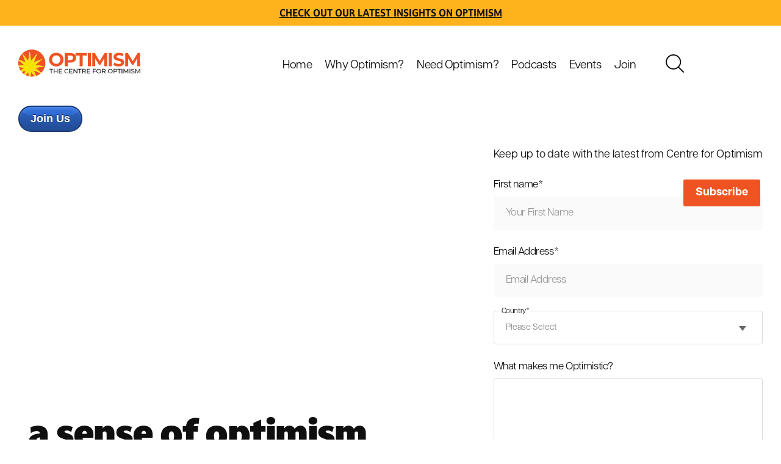

--- FILE ---
content_type: text/html; charset=UTF-8
request_url: https://www.centreforoptimism.com/blog/tag/a-sense-of-optimism
body_size: 14635
content:
<!doctype html><html lang="en"><head>
    <meta charset="utf-8">
    <title>Centre for Optimism | a sense of optimism</title>
    <link rel="shortcut icon" href="https://www.centreforoptimism.com/hubfs/CentreforOptimism_Icon.png">
    <meta name="description" content="a sense of optimism | Centre for Optimism">
    
    
    
      
    
    
    
    <meta name="viewport" content="width=device-width, initial-scale=1">

    
    <meta property="og:description" content="a sense of optimism | Centre for Optimism">
    <meta property="og:title" content="Centre for Optimism | a sense of optimism">
    <meta name="twitter:description" content="a sense of optimism | Centre for Optimism">
    <meta name="twitter:title" content="Centre for Optimism | a sense of optimism">

    

    
    <style>
a.cta_button{-moz-box-sizing:content-box !important;-webkit-box-sizing:content-box !important;box-sizing:content-box !important;vertical-align:middle}.hs-breadcrumb-menu{list-style-type:none;margin:0px 0px 0px 0px;padding:0px 0px 0px 0px}.hs-breadcrumb-menu-item{float:left;padding:10px 0px 10px 10px}.hs-breadcrumb-menu-divider:before{content:'›';padding-left:10px}.hs-featured-image-link{border:0}.hs-featured-image{float:right;margin:0 0 20px 20px;max-width:50%}@media (max-width: 568px){.hs-featured-image{float:none;margin:0;width:100%;max-width:100%}}.hs-screen-reader-text{clip:rect(1px, 1px, 1px, 1px);height:1px;overflow:hidden;position:absolute !important;width:1px}
</style>

<link rel="stylesheet" href="https://www.centreforoptimism.com/hubfs/hub_generated/template_assets/1/81174200343/1741490940989/template_main.min.css">
<link rel="stylesheet" href="https://www.centreforoptimism.com/hubfs/hub_generated/template_assets/1/81174340635/1741490941628/template_blog.min.css">
<link rel="stylesheet" href="https://www.centreforoptimism.com/hubfs/hub_generated/template_assets/1/81172984610/1741490939126/template_theme-overrides.css">
<link rel="stylesheet" href="https://www.centreforoptimism.com/hubfs/hub_generated/module_assets/1/89990017424/1741340088646/module_Search_Input_Cm.min.css">
<link rel="stylesheet" href="https://www.centreforoptimism.com/hubfs/hub_generated/module_assets/1/81175025031/1741340078452/module_blog-listings.min.css">

<style>
  #hs_cos_wrapper_widget_1660715205407 .blog-index__post-image { border-radius:px; }

#hs_cos_wrapper_widget_1660715205407 .blog-index__post-tag {}

#hs_cos_wrapper_widget_1660715205407 .blog-index__post-title,
#hs_cos_wrapper_widget_1660715205407 .blog-index__post-title-link {}

#hs_cos_wrapper_widget_1660715205407 .blog-index__post-summary,
#hs_cos_wrapper_widget_1660715205407 .blog-index__post-summary * {}

#hs_cos_wrapper_widget_1660715205407 .blog-index__post-button-wrapper {}

#hs_cos_wrapper_widget_1660715205407 .blog-index__post-button { border-radius:px; }

#hs_cos_wrapper_widget_1660715205407 .blog-index__post-button:hover,
#hs_cos_wrapper_widget_1660715205407 .blog-index__post-button:focus {}

#hs_cos_wrapper_widget_1660715205407 .blog-index__post-button:active {}

</style>


<style>
  
  
  .widget_1660727931994 {
    
    background-color: rgba(250, 248, 244,1.0);

    
    background-repeat:no-repeat;
    background-size:cover;
    background-position:;
    position:relative;
  }
  

</style>


<style>
  
  
  .widget_1662676442812 {
    
    background-color: rgba(255, 255, 255,1.0);

    
    background-repeat:no-repeat;
    background-size:cover;
    background-position:;
    position:relative;
  }
  

</style>

<!-- Editor Styles -->
<style id="hs_editor_style" type="text/css">
/* HubSpot Styles (default) */
.dnd_area-row-0-padding {
  padding-top: 0px !important;
  padding-bottom: 0px !important;
  padding-left: 0px !important;
  padding-right: 0px !important;
}
.dnd_area-row-0-background-layers {
  background-image: linear-gradient(rgba(255, 255, 255, 1), rgba(255, 255, 255, 1)) !important;
  background-position: left top !important;
  background-size: auto !important;
  background-repeat: no-repeat !important;
}
.dnd_area-row-2-padding {
  padding-top: 0px !important;
  padding-bottom: 0px !important;
  padding-left: 0px !important;
  padding-right: 0px !important;
}
.widget_1660727931994-hidden {
  display: none !important;
}
/* HubSpot Styles (mobile) */
@media (max-width: 767px) {
  .dnd_area-row-0-padding {
    padding-top: 50px !important;
    padding-bottom: 50px !important;
  }
  .dnd_area-row-2-padding {
    padding-top: 50px !important;
    padding-bottom: 50px !important;
  }
}
</style>
    

    


<meta property="og:url" content="https://www.centreforoptimism.com/blog/tag/a-sense-of-optimism">
<meta property="og:type" content="blog">
<meta name="twitter:card" content="summary">
<link rel="alternate" type="application/rss+xml" href="https://www.centreforoptimism.com/blog/rss.xml">
<meta name="twitter:domain" content="www.centreforoptimism.com">
<script src="//platform.linkedin.com/in.js" type="text/javascript">
    lang: en_US
</script>

<meta http-equiv="content-language" content="en">






    <link rel="stylesheet" type="text/css" href="https://cdn2.hubspot.net/hubfs/3842749/Event%20Microsite/Event%20Slider/slick.css?t=1514348225491">
<script defer src="https://cdn2.hubspot.net/hubfs/3842749/Event%20Microsite/Event%20Slider/slick.min.js?t=1514348225491" type="text/javascript" charset="utf-8"></script>
  <meta name="generator" content="HubSpot"></head>
  <body>
    <div class="body-wrapper   hs-content-id-81700699055 hs-blog-listing hs-blog-id-81700699054">
      
        <div data-global-resource-path="Center for Optimism/templates/partials/header.html"><header class="header">

 <div id="hs_cos_wrapper_module_16596933065366" class="hs_cos_wrapper hs_cos_wrapper_widget hs_cos_wrapper_type_module" style="" data-hs-cos-general-type="widget" data-hs-cos-type="module"><script src="https://code.jquery.com/jquery-3.6.1.js" integrity="sha256-3zlB5s2uwoUzrXK3BT7AX3FyvojsraNFxCc2vC/7pNI=" crossorigin="anonymous"></script>

<div class="header-cont">
  <div class="header-top-bar text-center no-margin" style="background-color:rgba(254, 179, 29, 1.0);">
    <div class="content-wrapper">
      <div class="row-fluid secondary_paragraph">
        <h6><a href="https://www.centreforoptimism.com/blog" rel="noopener" target="_blank">Check out Our latest insights on Optimism</a></h6>
      </div>
    </div>
  </div>
  <div class="header-cm">
    <div class="content-wrapper">
      <div class="row-fluid">
        <div class="logo">
          
          
          <a href="https://www.centreforoptimism.com?hsLang=en" target="_blank" rel="noopener">
            
            
            
            
            <img src="https://www.centreforoptimism.com/hubfs/Centre%20for%20Optimism_Logo.svg" alt="Centre for Optimism_Logo" loading="lazy" width="200" height="45">
            
          </a>
        </div>
        <div class="menu-container custom-menu-primary-may">
          <span id="hs_cos_wrapper_module_16596933065366_" class="hs_cos_wrapper hs_cos_wrapper_widget hs_cos_wrapper_type_menu" style="" data-hs-cos-general-type="widget" data-hs-cos-type="menu"><div id="hs_menu_wrapper_module_16596933065366_" class="hs-menu-wrapper active-branch flyouts hs-menu-flow-horizontal" role="navigation" data-sitemap-name="default" data-menu-id="81189842738" aria-label="Navigation Menu">
 <ul role="menu">
  <li class="hs-menu-item hs-menu-depth-1 hs-item-has-children" role="none"><a href="https://www.centreforoptimism.com" aria-haspopup="true" aria-expanded="false" role="menuitem">Home</a>
   <ul role="menu" class="hs-menu-children-wrapper">
    <li class="hs-menu-item hs-menu-depth-2" role="none"><a href="https://www.centreforoptimism.com/whatisoptimism" role="menuitem">What is Optimism?</a></li>
    <li class="hs-menu-item hs-menu-depth-2" role="none"><a href="https://www.centreforoptimism.com/blog/theoptimismprinciple" role="menuitem">The Optimism Principle</a></li>
   </ul></li>
  <li class="hs-menu-item hs-menu-depth-1 hs-item-has-children" role="none"><a href="https://www.centreforoptimism.com/whyoptimism" aria-haspopup="true" aria-expanded="false" role="menuitem">Why Optimism?</a>
   <ul role="menu" class="hs-menu-children-wrapper">
    <li class="hs-menu-item hs-menu-depth-2" role="none"><a href="https://www.centreforoptimism.com/ask" role="menuitem">Ask "What makes you Optimistic?"</a></li>
   </ul></li>
  <li class="hs-menu-item hs-menu-depth-1 hs-item-has-children" role="none"><a href="https://www.centreforoptimism.com/services-and-workshops" aria-haspopup="true" aria-expanded="false" role="menuitem">Need Optimism?</a>
   <ul role="menu" class="hs-menu-children-wrapper">
    <li class="hs-menu-item hs-menu-depth-2" role="none"><a href="https://www.centreforoptimism.com/magnetic-optimism-workshops" role="menuitem">Magnetic Optimism for Organisations</a></li>
    <li class="hs-menu-item hs-menu-depth-2" role="none"><a href="https://www.centreforoptimism.com/workshop" role="menuitem">The Optimism Workshop</a></li>
    <li class="hs-menu-item hs-menu-depth-2" role="none"><a href="https://www.centreforoptimism.com/roundtable" role="menuitem">The Optimism Roundtable</a></li>
    <li class="hs-menu-item hs-menu-depth-2" role="none"><a href="https://www.centreforoptimism.com/beaconsofoptimism" role="menuitem">Beacons of Optimism Workshop</a></li>
    <li class="hs-menu-item hs-menu-depth-2" role="none"><a href="https://www.centreforoptimism.com/springintooptimism" role="menuitem">Spring into Optimism</a></li>
    <li class="hs-menu-item hs-menu-depth-2" role="none"><a href="https://www.centreforoptimism.com/framing-a-new-optimistic-national-narrative" role="menuitem">Framework for an Optimistic National Narrative</a></li>
    <li class="hs-menu-item hs-menu-depth-2" role="none"><a href="https://www.centreforoptimism.com/australianleadershipproject" role="menuitem">Australian Leadership</a></li>
   </ul></li>
  <li class="hs-menu-item hs-menu-depth-1 hs-item-has-children" role="none"><a href="https://www.centreforoptimism.com/podcasts" aria-haspopup="true" aria-expanded="false" role="menuitem">Podcasts</a>
   <ul role="menu" class="hs-menu-children-wrapper">
    <li class="hs-menu-item hs-menu-depth-2" role="none"><a href="https://victorperton.substack.com/" role="menuitem">Victor Perton's Substack</a></li>
    <li class="hs-menu-item hs-menu-depth-2" role="none"><a href="https://www.youtube.com/@victorperton5283" role="menuitem">The Youtube Channel</a></li>
   </ul></li>
  <li class="hs-menu-item hs-menu-depth-1" role="none"><a href="https://www.centreforoptimism.com/events" role="menuitem">Events</a></li>
  <li class="hs-menu-item hs-menu-depth-1" role="none"><a href="https://www.centreforoptimism.com/join" role="menuitem">Join</a></li>
 </ul>
</div></span>
        </div>
        <div class="search-container open-popup1">
          
          
          
          
          <img src="https://www.centreforoptimism.com/hubfs/Search%20(2).svg" alt="Search (2)" loading="lazy" width="30" height="30">
          
        </div>
        <div class="cta-container secondary-button">
          <span id="hs_cos_wrapper_module_16596933065366_" class="hs_cos_wrapper hs_cos_wrapper_widget hs_cos_wrapper_type_cta" style="" data-hs-cos-general-type="widget" data-hs-cos-type="cta"><!--HubSpot Call-to-Action Code --><span class="hs-cta-wrapper" id="hs-cta-wrapper-44bd76a0-fa23-41dc-894f-09a4c83b0df8"><span class="hs-cta-node hs-cta-44bd76a0-fa23-41dc-894f-09a4c83b0df8" id="hs-cta-44bd76a0-fa23-41dc-894f-09a4c83b0df8"><!--[if lte IE 8]><div id="hs-cta-ie-element"></div><![endif]--><a href="https://cta-redirect.hubspot.com/cta/redirect/21889975/44bd76a0-fa23-41dc-894f-09a4c83b0df8" target="_blank" rel="noopener"><img class="hs-cta-img" id="hs-cta-img-44bd76a0-fa23-41dc-894f-09a4c83b0df8" style="border-width:0px;" src="https://no-cache.hubspot.com/cta/default/21889975/44bd76a0-fa23-41dc-894f-09a4c83b0df8.png" alt="Join Us"></a></span><script charset="utf-8" src="/hs/cta/cta/current.js"></script><script type="text/javascript"> hbspt.cta._relativeUrls=true;hbspt.cta.load(21889975, '44bd76a0-fa23-41dc-894f-09a4c83b0df8', {"useNewLoader":"true","region":"na1"}); </script></span><!-- end HubSpot Call-to-Action Code --></span>
        </div>
      </div>
    </div>
  </div>
</div>


<script>
  $(function() {

    resizeHandler();
    $(window).resize(resizeHandler);
    function resizeHandler() {

      if ($(window).width()<=1024) {
        $('.header-cm .cta-container a.cta_button').slice().appendTo('.header-cm .hs-menu-wrapper li:last-child');

      } 
      else{
        $('.header-cm .hs-menu-wrapper a.cta_button').slice().appendTo('.header-cm .cta-container');
      }

    }
  });
</script></div>
  <div id="hs_cos_wrapper_module_16671957250258" class="hs_cos_wrapper hs_cos_wrapper_widget hs_cos_wrapper_type_module" style="" data-hs-cos-general-type="widget" data-hs-cos-type="module">
<div class="popup-section2">
  <div class="content-wrapper">
    <div class="image-container1">
      
      
      
      
      
      
      <img class="close-pdf-popup1" src="https://www.centreforoptimism.com/hubfs/Close%20Icon%20(3).svg" alt="Close Icon (3)" loading="lazy" width="15" height="15" style="max-width: 100%; height: auto;">
      
    </div>
    <div class="search-icon">
      
      
      
      
      <img src="https://www.centreforoptimism.com/hubfs/Search%20(2).svg" alt="Search (2)" loading="lazy" width="30" height="30">
      
    </div>
    <div class="hs-search-field search-bar">
      <div class="hs-search-field__bar">
        <form data-hs-do-not-collect="true" action="/hs-search-results">
          
          <input type="text" class="hs-search-field__input" name="term" autocomplete="off" aria-label="Search" placeholder="Search">

          
          <input type="hidden" name="type" value="SITE_PAGE">
          
          
          
          <input type="hidden" name="type" value="BLOG_POST">
          <input type="hidden" name="type" value="LISTING_PAGE">
          
          

          
        </form>
      </div>
      <ul class="hs-search-field__suggestions"></ul>
    </div>
  </div>   
</div></div>
</header></div>
      

      

      <main id="main-content" class="body-container-wrapper">
        
<div class="container-fluid body-container body-container--blog-index">
<div class="row-fluid-wrapper">
<div class="row-fluid">
<div class="span12 widget-span widget-type-cell " style="" data-widget-type="cell" data-x="0" data-w="12">

<div class="row-fluid-wrapper row-depth-1 row-number-1 dnd_area-row-0-background-color dnd_area-row-0-background-layers dnd-section dnd_area-row-0-padding">
<div class="row-fluid ">
<div class="span12 widget-span widget-type-custom_widget dnd-module" style="" data-widget-type="custom_widget" data-x="0" data-w="12">
<div id="hs_cos_wrapper_widget_1660715205407" class="hs_cos_wrapper hs_cos_wrapper_widget hs_cos_wrapper_type_module" style="" data-hs-cos-general-type="widget" data-hs-cos-type="module"><script src="https://code.jquery.com/jquery-3.6.0.min.js" integrity="sha256-/xUj+3OJU5yExlq6GSYGSHk7tPXikynS7ogEvDej/m4=" crossorigin="anonymous"></script>















 



<div class="blog-index-section">
  <div class="content-wrapper">
  
  <div class="row-fluid top-heading-cont">
    <div class="span6 left-col">
      <div class="heading">
        <h1 class="normal-heading">
          Our latest news
        </h1>
       <h1 class="blog-tag-heading"> a sense of optimism</h1>
      </div>
      <div class="description">
        <p>Stay up to date with the latest news and insights from The Centre for Optimism community.&nbsp;</p>
      </div>
    </div>
    <div class="span6 right-col">
      <div class="form-container">
        <div class="form-head">
          <p>Keep up to date with the latest from Centre for Optimism</p>
        </div>
        <span id="hs_cos_wrapper_widget_1660715205407_" class="hs_cos_wrapper hs_cos_wrapper_widget hs_cos_wrapper_type_form" style="" data-hs-cos-general-type="widget" data-hs-cos-type="form"><h3 id="hs_cos_wrapper_form_803158389_title" class="hs_cos_wrapper form-title" data-hs-cos-general-type="widget_field" data-hs-cos-type="text"></h3>

<div id="hs_form_target_form_803158389"></div>









</span>
      </div>
    </div>
  </div>
    <div class="post-listing">
  

  

  <div class="blog-index__post blog-index__post--small" aria-label="Blog post summary: We All need a Renewed sense of Optimism!">

    

    
    <a class="blog-index__post-image-wrapper blog-index__post-image-wrapper--small" href="https://www.centreforoptimism.com/blog/scottsimpson" aria-label="Read full post: We All need a Renewed sense of Optimism!" style="background:url('https://www.centreforoptimism.com/hubfs/Centre%20for%20Optimism_Logo.svg')no-repeat;background-size:cover;background-position:center center;">
      
    </a>
    

    

    <div class="blog-index__post-content  blog-index__post-content--small">

      

      
      <div class="blog-index__post-tags">
        
        <a class="blog-index__post-tag" href="https://www.centreforoptimism.com/blog/tag/new-zealand">New Zealand</a><span>, </span>
        
        <a class="blog-index__post-tag" href="https://www.centreforoptimism.com/blog/tag/a-sense-of-optimism">a sense of optimism</a>
        
      </div>
      

      

      
      <h4 class="post-title"><a class="blog-index__post-title-link" href="https://www.centreforoptimism.com/blog/scottsimpson">We All need a Renewed sense of Optimism!</a></h4>
      


      

      
      <div class="blog-index__post-button-wrapper">
        <a class="cta_button" href="https://www.centreforoptimism.com/blog/scottsimpson">Read Article</a>
      </div>
      

    </div>
  </div>
  

  

  <div class="blog-index__post blog-index__post--small" aria-label="Blog post summary: A Plan that Appeals to our Sense of Optimism: Maria&nbsp;Vamvakinou MP">

    

    
    <a class="blog-index__post-image-wrapper blog-index__post-image-wrapper--small" href="https://www.centreforoptimism.com/blog/mariavamvakinou" aria-label="Featured image: Maria Vamvakinou - Read full post: A Plan that Appeals to our Sense of Optimism: Maria&nbsp;Vamvakinou MP" style="background:url('https://www.centreforoptimism.com/hubfs/Maria%20Vamvakinou%20.jpeg')no-repeat;background-size:cover;background-position:center center;">
      
    </a>
    

    

    <div class="blog-index__post-content  blog-index__post-content--small">

      

      
      <div class="blog-index__post-tags">
        
        <a class="blog-index__post-tag" href="https://www.centreforoptimism.com/blog/tag/australia">Australia</a><span>, </span>
        
        <a class="blog-index__post-tag" href="https://www.centreforoptimism.com/blog/tag/australian-leadership">Australian Leadership</a><span>, </span>
        
        <a class="blog-index__post-tag" href="https://www.centreforoptimism.com/blog/tag/a-sense-of-optimism">a sense of optimism</a>
        
      </div>
      

      

      
      <h4 class="post-title"><a class="blog-index__post-title-link" href="https://www.centreforoptimism.com/blog/mariavamvakinou">A Plan that Appeals to our Sense of Optimism: Maria&nbsp;Vamvakinou MP</a></h4>
      


      

      
      <div class="blog-index__post-button-wrapper">
        <a class="cta_button" href="https://www.centreforoptimism.com/blog/mariavamvakinou">Read Article</a>
      </div>
      

    </div>
  </div>
  

  

  <div class="blog-index__post blog-index__post--small" aria-label="Blog post summary: Sweet Words of Optimism">

    

    
    <a class="blog-index__post-image-wrapper blog-index__post-image-wrapper--small" href="https://www.centreforoptimism.com/blog/sweet-words-of-optimism" aria-label="Read full post: Sweet Words of Optimism" style="background:url('https://www.centreforoptimism.com/hubfs/Happy%20children%20silhouettes%20on%20summer%20meadow%20running%20and%20jumping-1.jpeg')no-repeat;background-size:cover;background-position:center center;">
      
    </a>
    

    

    <div class="blog-index__post-content  blog-index__post-content--small">

      

      
      <div class="blog-index__post-tags">
        
        <a class="blog-index__post-tag" href="https://www.centreforoptimism.com/blog/tag/obituary">Obituary</a><span>, </span>
        
        <a class="blog-index__post-tag" href="https://www.centreforoptimism.com/blog/tag/a-sense-of-optimism">a sense of optimism</a>
        
      </div>
      

      

      
      <h4 class="post-title"><a class="blog-index__post-title-link" href="https://www.centreforoptimism.com/blog/sweet-words-of-optimism">Sweet Words of Optimism</a></h4>
      


      

      
      <div class="blog-index__post-button-wrapper">
        <a class="cta_button" href="https://www.centreforoptimism.com/blog/sweet-words-of-optimism">Read Article</a>
      </div>
      

    </div>
  </div>
  

  

  <div class="blog-index__post blog-index__post--small" aria-label="Blog post summary: Changing one little word! But">

    

    
    <a class="blog-index__post-image-wrapper blog-index__post-image-wrapper--small" href="https://www.centreforoptimism.com/blog/babette" aria-label="Read full post: Changing one little word! But" style="background:url('https://www.centreforoptimism.com/hubfs/Happy%20children%20silhouettes%20on%20summer%20meadow%20running%20and%20jumping-1.jpeg')no-repeat;background-size:cover;background-position:center center;">
      
    </a>
    

    

    <div class="blog-index__post-content  blog-index__post-content--small">

      

      
      <div class="blog-index__post-tags">
        
        <a class="blog-index__post-tag" href="https://www.centreforoptimism.com/blog/tag/a-sense-of-optimism">a sense of optimism</a>
        
      </div>
      

      

      
      <h4 class="post-title"><a class="blog-index__post-title-link" href="https://www.centreforoptimism.com/blog/babette">Changing one little word! But</a></h4>
      


      

      
      <div class="blog-index__post-button-wrapper">
        <a class="cta_button" href="https://www.centreforoptimism.com/blog/babette">Read Article</a>
      </div>
      

    </div>
  </div>
  

  

  <div class="blog-index__post blog-index__post--small" aria-label="Blog post summary: only through a sense of optimism can we actually improve things">

    

    
    <a class="blog-index__post-image-wrapper blog-index__post-image-wrapper--small" href="https://www.centreforoptimism.com/blog/senseofoptimism" aria-label="Read full post: only through a sense of optimism can we actually improve things" style="background:url('https://www.centreforoptimism.com/hubfs/A%20Sense%20of%20Optimism.png')no-repeat;background-size:cover;background-position:center center;">
      
    </a>
    

    

    <div class="blog-index__post-content  blog-index__post-content--small">

      

      
      <div class="blog-index__post-tags">
        
        <a class="blog-index__post-tag" href="https://www.centreforoptimism.com/blog/tag/a-sense-of-optimism">a sense of optimism</a>
        
      </div>
      

      

      
      <h4 class="post-title"><a class="blog-index__post-title-link" href="https://www.centreforoptimism.com/blog/senseofoptimism">only through a sense of optimism can we actually improve things</a></h4>
      


      

      
      <div class="blog-index__post-button-wrapper">
        <a class="cta_button" href="https://www.centreforoptimism.com/blog/senseofoptimism">Read Article</a>
      </div>
      

    </div>
  </div>
  

  

  <div class="blog-index__post blog-index__post--small" aria-label="Blog post summary: There was a sense of optimism and abundance that inspired me.">

    

    
    <a class="blog-index__post-image-wrapper blog-index__post-image-wrapper--small" href="https://www.centreforoptimism.com/blog/abundance" aria-label="Read full post: There was a sense of optimism and abundance that inspired me." style="background:url('https://www.centreforoptimism.com/hubfs/Basma%20Alawee%20on%20her%20optimism.png')no-repeat;background-size:cover;background-position:center center;">
      
    </a>
    

    

    <div class="blog-index__post-content  blog-index__post-content--small">

      

      
      <div class="blog-index__post-tags">
        
        <a class="blog-index__post-tag" href="https://www.centreforoptimism.com/blog/tag/united-states-of-america">United States of America</a><span>, </span>
        
        <a class="blog-index__post-tag" href="https://www.centreforoptimism.com/blog/tag/iraq">Iraq</a><span>, </span>
        
        <a class="blog-index__post-tag" href="https://www.centreforoptimism.com/blog/tag/abundance">Abundance</a><span>, </span>
        
        <a class="blog-index__post-tag" href="https://www.centreforoptimism.com/blog/tag/a-sense-of-optimism">a sense of optimism</a><span>, </span>
        
        <a class="blog-index__post-tag" href="https://www.centreforoptimism.com/blog/tag/optimistic-spirit">Optimistic Spirit</a>
        
      </div>
      

      

      
      <h4 class="post-title"><a class="blog-index__post-title-link" href="https://www.centreforoptimism.com/blog/abundance">There was a sense of optimism and abundance that inspired me.</a></h4>
      


      

      
      <div class="blog-index__post-button-wrapper">
        <a class="cta_button" href="https://www.centreforoptimism.com/blog/abundance">Read Article</a>
      </div>
      

    </div>
  </div>
  

  

  <div class="blog-index__post blog-index__post--small" aria-label="Blog post summary: Queen Elizabeth's Infectiously Optimistic Leadership">

    

    
    <a class="blog-index__post-image-wrapper blog-index__post-image-wrapper--small" href="https://www.centreforoptimism.com/blog/queenelizabeth" aria-label="Read full post: Queen Elizabeth's Infectiously Optimistic Leadership" style="background:url('https://www.centreforoptimism.com/hubfs/Screen%20Shot%202022-09-14%20at%205.17.55%20am.png')no-repeat;background-size:cover;background-position:center center;">
      
    </a>
    

    

    <div class="blog-index__post-content  blog-index__post-content--small">

      

      
      <div class="blog-index__post-tags">
        
        <a class="blog-index__post-tag" href="https://www.centreforoptimism.com/blog/tag/leadership">Leadership</a><span>, </span>
        
        <a class="blog-index__post-tag" href="https://www.centreforoptimism.com/blog/tag/queen-elizabeth">Queen Elizabeth</a><span>, </span>
        
        <a class="blog-index__post-tag" href="https://www.centreforoptimism.com/blog/tag/determined-optimism">Determined Optimism</a><span>, </span>
        
        <a class="blog-index__post-tag" href="https://www.centreforoptimism.com/blog/tag/undimmed-optimism">Undimmed&nbsp;Optimism</a><span>, </span>
        
        <a class="blog-index__post-tag" href="https://www.centreforoptimism.com/blog/tag/a-sense-of-optimism">a sense of optimism</a>
        
      </div>
      

      

      
      <h4 class="post-title"><a class="blog-index__post-title-link" href="https://www.centreforoptimism.com/blog/queenelizabeth">Queen Elizabeth's Infectiously Optimistic Leadership</a></h4>
      


      

      
      <div class="blog-index__post-button-wrapper">
        <a class="cta_button" href="https://www.centreforoptimism.com/blog/queenelizabeth">Read Article</a>
      </div>
      

    </div>
  </div>
  

  

  <div class="blog-index__post blog-index__post--small" aria-label="Blog post summary: Kamala Harris on Optimism at the Democratic National Committee Summer Meeting">

    

    
    <a class="blog-index__post-image-wrapper blog-index__post-image-wrapper--small" href="https://www.centreforoptimism.com/blog/kamala" aria-label="Read full post: Kamala Harris on Optimism at the Democratic National Committee Summer Meeting" style="background:url('https://www.centreforoptimism.com/hubfs/Kamala_Harris_Vice_Presidential_Portrait.jpeg')no-repeat;background-size:cover;background-position:center center;">
      
    </a>
    

    

    <div class="blog-index__post-content  blog-index__post-content--small">

      

      
      <div class="blog-index__post-tags">
        
        <a class="blog-index__post-tag" href="https://www.centreforoptimism.com/blog/tag/future">Future</a><span>, </span>
        
        <a class="blog-index__post-tag" href="https://www.centreforoptimism.com/blog/tag/united-states-of-america">United States of America</a><span>, </span>
        
        <a class="blog-index__post-tag" href="https://www.centreforoptimism.com/blog/tag/kamala-harris">Kamala Harris</a><span>, </span>
        
        <a class="blog-index__post-tag" href="https://www.centreforoptimism.com/blog/tag/a-sense-of-optimism">a sense of optimism</a>
        
      </div>
      

      

      
      <h4 class="post-title"><a class="blog-index__post-title-link" href="https://www.centreforoptimism.com/blog/kamala">Kamala Harris on Optimism at the Democratic National Committee Summer Meeting</a></h4>
      


      

      
      <div class="blog-index__post-button-wrapper">
        <a class="cta_button" href="https://www.centreforoptimism.com/blog/kamala">Read Article</a>
      </div>
      

    </div>
  </div>
  
  </div>
</div>
</div>


<div class="resorcesblog-pagination">
  <div class="content-wrapper">
    <div class="resorcesblog-pagination-inner">
      
      
      

           <div class="blog-pagination-left">


</div> 
      <div class="blog-pagination-center">
        
        
        
        
        
        
        
        
        
        
        
        
        
        
        
        <a class="active" href="https://www.centreforoptimism.com/blog/tag/a-sense-of-optimism/page/1">1</a>
        
        
      </div>
      <div class="blog-pagination-right">
        
        
      </div>
    </div>
  </div>
</div>


              
              <script>$("body").addClass("category-page");</script>
</div>

</div><!--end widget-span -->
</div><!--end row-->
</div><!--end row-wrapper -->

<div class="row-fluid-wrapper row-depth-1 row-number-2 dnd-section">
<div class="row-fluid ">
<div class="span12 widget-span widget-type-cell dnd-column" style="" data-widget-type="cell" data-x="0" data-w="12">

<div class="row-fluid-wrapper row-depth-1 row-number-3 dnd-row">
<div class="row-fluid ">
<div class="span12 widget-span widget-type-custom_widget dnd-module" style="" data-widget-type="custom_widget" data-x="0" data-w="12">
<div id="hs_cos_wrapper_widget_1660728391677" class="hs_cos_wrapper hs_cos_wrapper_widget hs_cos_wrapper_type_module widget-type-post_filter" style="" data-hs-cos-general-type="widget" data-hs-cos-type="module">

<div class="blog-category-section">
<div class="content-wrapper">
<div class="row-fluid">

  



  




<span id="hs_cos_wrapper_widget_1660728391677_" class="hs_cos_wrapper hs_cos_wrapper_widget hs_cos_wrapper_type_post_filter" style="" data-hs-cos-general-type="widget" data-hs-cos-type="post_filter"><div class="block">
  <h3>Search our articles by category</h3>
  <div class="widget-module">
    <ul>
      
        <li>
          <a href="https://www.centreforoptimism.com/blog/tag/australian-leadership">Australian Leadership <span class="filter-link-count" dir="ltr">(120)</span></a>
        </li>
      
        <li>
          <a href="https://www.centreforoptimism.com/blog/tag/leadership">Leadership <span class="filter-link-count" dir="ltr">(115)</span></a>
        </li>
      
        <li>
          <a href="https://www.centreforoptimism.com/blog/tag/australia">Australia <span class="filter-link-count" dir="ltr">(90)</span></a>
        </li>
      
        <li>
          <a href="https://www.centreforoptimism.com/blog/tag/video">Video <span class="filter-link-count" dir="ltr">(79)</span></a>
        </li>
      
        <li>
          <a href="https://www.centreforoptimism.com/blog/tag/hour-of-optimism">Hour of Optimism <span class="filter-link-count" dir="ltr">(66)</span></a>
        </li>
      
        <li>
          <a href="https://www.centreforoptimism.com/blog/tag/christian-optimism">Christian Optimism <span class="filter-link-count" dir="ltr">(62)</span></a>
        </li>
      
        <li>
          <a href="https://www.centreforoptimism.com/blog/tag/optimism-cafe">Optimism Cafe <span class="filter-link-count" dir="ltr">(58)</span></a>
        </li>
      
        <li>
          <a href="https://www.centreforoptimism.com/blog/tag/young-people">Young People <span class="filter-link-count" dir="ltr">(56)</span></a>
        </li>
      
        <li>
          <a href="https://www.centreforoptimism.com/blog/tag/climate-optimism">Climate Optimism <span class="filter-link-count" dir="ltr">(55)</span></a>
        </li>
      
        <li>
          <a href="https://www.centreforoptimism.com/blog/tag/future">Future <span class="filter-link-count" dir="ltr">(49)</span></a>
        </li>
      
        <li>
          <a href="https://www.centreforoptimism.com/blog/tag/joy">Joy <span class="filter-link-count" dir="ltr">(45)</span></a>
        </li>
      
        <li>
          <a href="https://www.centreforoptimism.com/blog/tag/united-states-of-america">United States of America <span class="filter-link-count" dir="ltr">(39)</span></a>
        </li>
      
        <li>
          <a href="https://www.centreforoptimism.com/blog/tag/hope">Hope <span class="filter-link-count" dir="ltr">(36)</span></a>
        </li>
      
        <li>
          <a href="https://www.centreforoptimism.com/blog/tag/spirituality-and-optimism">Spirituality and Optimism <span class="filter-link-count" dir="ltr">(36)</span></a>
        </li>
      
        <li>
          <a href="https://www.centreforoptimism.com/blog/tag/innovation">Innovation <span class="filter-link-count" dir="ltr">(32)</span></a>
        </li>
      
        <li>
          <a href="https://www.centreforoptimism.com/blog/tag/nelson-mandela-youth-leadership-summit">Nelson Mandela Youth Leadership Summit <span class="filter-link-count" dir="ltr">(30)</span></a>
        </li>
      
        <li>
          <a href="https://www.centreforoptimism.com/blog/tag/people">People <span class="filter-link-count" dir="ltr">(30)</span></a>
        </li>
      
        <li>
          <a href="https://www.centreforoptimism.com/blog/tag/resilience">Resilience <span class="filter-link-count" dir="ltr">(28)</span></a>
        </li>
      
        <li>
          <a href="https://www.centreforoptimism.com/blog/tag/shepparton">Shepparton <span class="filter-link-count" dir="ltr">(28)</span></a>
        </li>
      
        <li>
          <a href="https://www.centreforoptimism.com/blog/tag/christmas">Christmas <span class="filter-link-count" dir="ltr">(26)</span></a>
        </li>
      
        <li>
          <a href="https://www.centreforoptimism.com/blog/tag/faith">Faith <span class="filter-link-count" dir="ltr">(24)</span></a>
        </li>
      
        <li>
          <a href="https://www.centreforoptimism.com/blog/tag/music">Music <span class="filter-link-count" dir="ltr">(23)</span></a>
        </li>
      
        <li>
          <a href="https://www.centreforoptimism.com/blog/tag/advent">Advent <span class="filter-link-count" dir="ltr">(21)</span></a>
        </li>
      
        <li>
          <a href="https://www.centreforoptimism.com/blog/tag/gratitude">Gratitude <span class="filter-link-count" dir="ltr">(21)</span></a>
        </li>
      
        <li>
          <a href="https://www.centreforoptimism.com/blog/tag/happiness">Happiness <span class="filter-link-count" dir="ltr">(20)</span></a>
        </li>
      
        <li>
          <a href="https://www.centreforoptimism.com/blog/tag/healthcare">Healthcare <span class="filter-link-count" dir="ltr">(20)</span></a>
        </li>
      
        <li>
          <a href="https://www.centreforoptimism.com/blog/tag/podcast">Podcast <span class="filter-link-count" dir="ltr">(20)</span></a>
        </li>
      
        <li>
          <a href="https://www.centreforoptimism.com/blog/tag/realistic-optimism">Realistic Optimism <span class="filter-link-count" dir="ltr">(20)</span></a>
        </li>
      
        <li>
          <a href="https://www.centreforoptimism.com/blog/tag/pessimism">Pessimism <span class="filter-link-count" dir="ltr">(17)</span></a>
        </li>
      
        <li>
          <a href="https://www.centreforoptimism.com/blog/tag/the-optimism-principle">The Optimism Principle <span class="filter-link-count" dir="ltr">(17)</span></a>
        </li>
      
        <li>
          <a href="https://www.centreforoptimism.com/blog/tag/water">Water <span class="filter-link-count" dir="ltr">(17)</span></a>
        </li>
      
        <li>
          <a href="https://www.centreforoptimism.com/blog/tag/survey">Survey <span class="filter-link-count" dir="ltr">(16)</span></a>
        </li>
      
        <li>
          <a href="https://www.centreforoptimism.com/blog/tag/india">India <span class="filter-link-count" dir="ltr">(15)</span></a>
        </li>
      
        <li>
          <a href="https://www.centreforoptimism.com/blog/tag/jewish-optimism">Jewish Optimism <span class="filter-link-count" dir="ltr">(15)</span></a>
        </li>
      
        <li>
          <a href="https://www.centreforoptimism.com/blog/tag/love">Love <span class="filter-link-count" dir="ltr">(15)</span></a>
        </li>
      
        <li>
          <a href="https://www.centreforoptimism.com/blog/tag/prayer">Prayer <span class="filter-link-count" dir="ltr">(15)</span></a>
        </li>
      
        <li>
          <a href="https://www.centreforoptimism.com/blog/tag/strategy">Strategy <span class="filter-link-count" dir="ltr">(15)</span></a>
        </li>
      
        <li>
          <a href="https://www.centreforoptimism.com/blog/tag/ageing">Ageing <span class="filter-link-count" dir="ltr">(14)</span></a>
        </li>
      
        <li>
          <a href="https://www.centreforoptimism.com/blog/tag/god">God <span class="filter-link-count" dir="ltr">(14)</span></a>
        </li>
      
        <li>
          <a href="https://www.centreforoptimism.com/blog/tag/habits-of-an-optimist">Habits of an Optimist <span class="filter-link-count" dir="ltr">(13)</span></a>
        </li>
      
        <li>
          <a href="https://www.centreforoptimism.com/blog/tag/smile">Smile <span class="filter-link-count" dir="ltr">(13)</span></a>
        </li>
      
        <li>
          <a href="https://www.centreforoptimism.com/blog/tag/research">Research <span class="filter-link-count" dir="ltr">(12)</span></a>
        </li>
      
        <li>
          <a href="https://www.centreforoptimism.com/blog/tag/children">Children <span class="filter-link-count" dir="ltr">(11)</span></a>
        </li>
      
        <li>
          <a href="https://www.centreforoptimism.com/blog/tag/infectious-optimism">Infectious Optimism <span class="filter-link-count" dir="ltr">(11)</span></a>
        </li>
      
        <li>
          <a href="https://www.centreforoptimism.com/blog/tag/interview">Interview <span class="filter-link-count" dir="ltr">(11)</span></a>
        </li>
      
        <li>
          <a href="https://www.centreforoptimism.com/blog/tag/mindset">Mindset <span class="filter-link-count" dir="ltr">(11)</span></a>
        </li>
      
        <li>
          <a href="https://www.centreforoptimism.com/blog/tag/optimism-tips">Optimism Tips <span class="filter-link-count" dir="ltr">(11)</span></a>
        </li>
      
        <li>
          <a href="https://www.centreforoptimism.com/blog/tag/chogm">CHOGM <span class="filter-link-count" dir="ltr">(10)</span></a>
        </li>
      
        <li>
          <a href="https://www.centreforoptimism.com/blog/tag/change">Change <span class="filter-link-count" dir="ltr">(10)</span></a>
        </li>
      
        <li>
          <a href="https://www.centreforoptimism.com/blog/tag/creativity">Creativity <span class="filter-link-count" dir="ltr">(10)</span></a>
        </li>
      
        <li>
          <a href="https://www.centreforoptimism.com/blog/tag/learned-optimism">Learned Optimism <span class="filter-link-count" dir="ltr">(10)</span></a>
        </li>
      
        <li>
          <a href="https://www.centreforoptimism.com/blog/tag/optimism-is-a-superpower">Optimism is a Superpower <span class="filter-link-count" dir="ltr">(10)</span></a>
        </li>
      
        <li>
          <a href="https://www.centreforoptimism.com/blog/tag/positive-psychology">Positive Psychology <span class="filter-link-count" dir="ltr">(10)</span></a>
        </li>
      
        <li>
          <a href="https://www.centreforoptimism.com/blog/tag/curiosity-and-optimism">Curiosity and Optimism <span class="filter-link-count" dir="ltr">(9)</span></a>
        </li>
      
        <li>
          <a href="https://www.centreforoptimism.com/blog/tag/islam">Islam <span class="filter-link-count" dir="ltr">(9)</span></a>
        </li>
      
        <li>
          <a href="https://www.centreforoptimism.com/blog/tag/longevity">Longevity <span class="filter-link-count" dir="ltr">(9)</span></a>
        </li>
      
        <li>
          <a href="https://www.centreforoptimism.com/blog/tag/ukraine">Ukraine <span class="filter-link-count" dir="ltr">(9)</span></a>
        </li>
      
        <li>
          <a href="https://www.centreforoptimism.com/blog/tag/community">community <span class="filter-link-count" dir="ltr">(9)</span></a>
        </li>
      
        <li>
          <a href="https://www.centreforoptimism.com/blog/tag/action">Action <span class="filter-link-count" dir="ltr">(8)</span></a>
        </li>
      
        <li>
          <a href="https://www.centreforoptimism.com/blog/tag/africa">Africa <span class="filter-link-count" dir="ltr">(8)</span></a>
        </li>
      
        <li>
          <a href="https://www.centreforoptimism.com/blog/tag/courage">Courage <span class="filter-link-count" dir="ltr">(8)</span></a>
        </li>
      
        <li>
          <a href="https://www.centreforoptimism.com/blog/tag/magnetic-optimism">Magnetic Optimism <span class="filter-link-count" dir="ltr">(8)</span></a>
        </li>
      
        <li>
          <a href="https://www.centreforoptimism.com/blog/tag/marketing">Marketing <span class="filter-link-count" dir="ltr">(8)</span></a>
        </li>
      
        <li>
          <a href="https://www.centreforoptimism.com/blog/tag/persistent-optimism">Persistent Optimism <span class="filter-link-count" dir="ltr">(8)</span></a>
        </li>
      
        <li>
          <a href="https://www.centreforoptimism.com/blog/tag/positive-thinking">Positive Thinking <span class="filter-link-count" dir="ltr">(8)</span></a>
        </li>
      
        <li>
          <a href="https://www.centreforoptimism.com/blog/tag/a-sense-of-optimism">a sense of optimism <span class="filter-link-count" dir="ltr">(8)</span></a>
        </li>
      
        <li>
          <a href="https://www.centreforoptimism.com/blog/tag/artificial-intelligence">artificial intelligence <span class="filter-link-count" dir="ltr">(8)</span></a>
        </li>
      
        <li>
          <a href="https://www.centreforoptimism.com/blog/tag/ideaspies">ideaspies <span class="filter-link-count" dir="ltr">(8)</span></a>
        </li>
      
        <li>
          <a href="https://www.centreforoptimism.com/blog/tag/meditation">meditation <span class="filter-link-count" dir="ltr">(8)</span></a>
        </li>
      
        <li>
          <a href="https://www.centreforoptimism.com/blog/tag/opportunity">opportunity <span class="filter-link-count" dir="ltr">(8)</span></a>
        </li>
      
        <li>
          <a href="https://www.centreforoptimism.com/blog/tag/abundance">Abundance <span class="filter-link-count" dir="ltr">(7)</span></a>
        </li>
      
        <li>
          <a href="https://www.centreforoptimism.com/blog/tag/australian-liberalism">Australian Liberalism <span class="filter-link-count" dir="ltr">(7)</span></a>
        </li>
      
        <li>
          <a href="https://www.centreforoptimism.com/blog/tag/democracy">Democracy <span class="filter-link-count" dir="ltr">(7)</span></a>
        </li>
      
        <li>
          <a href="https://www.centreforoptimism.com/blog/tag/kaniva">Kaniva <span class="filter-link-count" dir="ltr">(7)</span></a>
        </li>
      
        <li>
          <a href="https://www.centreforoptimism.com/blog/tag/kindness">Kindness <span class="filter-link-count" dir="ltr">(7)</span></a>
        </li>
      
        <li>
          <a href="https://www.centreforoptimism.com/blog/tag/laughter">Laughter <span class="filter-link-count" dir="ltr">(7)</span></a>
        </li>
      
        <li>
          <a href="https://www.centreforoptimism.com/blog/tag/liberal-party">Liberal Party <span class="filter-link-count" dir="ltr">(7)</span></a>
        </li>
      
        <li>
          <a href="https://www.centreforoptimism.com/blog/tag/new-year">New Year <span class="filter-link-count" dir="ltr">(7)</span></a>
        </li>
      
        <li>
          <a href="https://www.centreforoptimism.com/blog/tag/purpose">Purpose <span class="filter-link-count" dir="ltr">(7)</span></a>
        </li>
      
        <li>
          <a href="https://www.centreforoptimism.com/blog/tag/relentless-optimism">Relentless Optimism <span class="filter-link-count" dir="ltr">(7)</span></a>
        </li>
      
        <li>
          <a href="https://www.centreforoptimism.com/blog/tag/samoa">Samoa <span class="filter-link-count" dir="ltr">(7)</span></a>
        </li>
      
        <li>
          <a href="https://www.centreforoptimism.com/blog/tag/transformation">Transformation <span class="filter-link-count" dir="ltr">(7)</span></a>
        </li>
      
        <li>
          <a href="https://www.centreforoptimism.com/blog/tag/better-normal">Better Normal <span class="filter-link-count" dir="ltr">(6)</span></a>
        </li>
      
        <li>
          <a href="https://www.centreforoptimism.com/blog/tag/bible">Bible <span class="filter-link-count" dir="ltr">(6)</span></a>
        </li>
      
        <li>
          <a href="https://www.centreforoptimism.com/blog/tag/brahma-kumaris">Brahma Kumaris <span class="filter-link-count" dir="ltr">(6)</span></a>
        </li>
      
        <li>
          <a href="https://www.centreforoptimism.com/blog/tag/cancer">Cancer <span class="filter-link-count" dir="ltr">(6)</span></a>
        </li>
      
        <li>
          <a href="https://www.centreforoptimism.com/blog/tag/circular-economy">Circular Economy <span class="filter-link-count" dir="ltr">(6)</span></a>
        </li>
      
        <li>
          <a href="https://www.centreforoptimism.com/blog/tag/colour">Colour <span class="filter-link-count" dir="ltr">(6)</span></a>
        </li>
      
        <li>
          <a href="https://www.centreforoptimism.com/blog/tag/hinduism">Hinduism <span class="filter-link-count" dir="ltr">(6)</span></a>
        </li>
      
        <li>
          <a href="https://www.centreforoptimism.com/blog/tag/humanity">Humanity <span class="filter-link-count" dir="ltr">(6)</span></a>
        </li>
      
        <li>
          <a href="https://www.centreforoptimism.com/blog/tag/kamala-harris">Kamala Harris <span class="filter-link-count" dir="ltr">(6)</span></a>
        </li>
      
        <li>
          <a href="https://www.centreforoptimism.com/blog/tag/obituary">Obituary <span class="filter-link-count" dir="ltr">(6)</span></a>
        </li>
      
        <li>
          <a href="https://www.centreforoptimism.com/blog/tag/productivity">Productivity <span class="filter-link-count" dir="ltr">(6)</span></a>
        </li>
      
        <li>
          <a href="https://www.centreforoptimism.com/blog/tag/stubborn-optimism">Stubborn Optimism <span class="filter-link-count" dir="ltr">(6)</span></a>
        </li>
      
        <li>
          <a href="https://www.centreforoptimism.com/blog/tag/the-optimist-heart">The Optimist Heart <span class="filter-link-count" dir="ltr">(6)</span></a>
        </li>
      
        <li>
          <a href="https://www.centreforoptimism.com/blog/tag/united-kingdom">United Kingdom <span class="filter-link-count" dir="ltr">(6)</span></a>
        </li>
      
        <li>
          <a href="https://www.centreforoptimism.com/blog/tag/victor-perton">Victor Perton <span class="filter-link-count" dir="ltr">(6)</span></a>
        </li>
      
        <li>
          <a href="https://www.centreforoptimism.com/blog/tag/victoria">Victoria <span class="filter-link-count" dir="ltr">(6)</span></a>
        </li>
      
        <li>
          <a href="https://www.centreforoptimism.com/blog/tag/wonderful-world">Wonderful World <span class="filter-link-count" dir="ltr">(6)</span></a>
        </li>
      
        <li>
          <a href="https://www.centreforoptimism.com/blog/tag/compassion">compassion <span class="filter-link-count" dir="ltr">(6)</span></a>
        </li>
      
        <li>
          <a href="https://www.centreforoptimism.com/blog/tag/well-being">well-being <span class="filter-link-count" dir="ltr">(6)</span></a>
        </li>
      
        <li>
          <a href="https://www.centreforoptimism.com/blog/tag/china">China <span class="filter-link-count" dir="ltr">(5)</span></a>
        </li>
      
        <li>
          <a href="https://www.centreforoptimism.com/blog/tag/depression">Depression <span class="filter-link-count" dir="ltr">(5)</span></a>
        </li>
      
        <li>
          <a href="https://www.centreforoptimism.com/blog/tag/forgiveness">Forgiveness <span class="filter-link-count" dir="ltr">(5)</span></a>
        </li>
      
        <li>
          <a href="https://www.centreforoptimism.com/blog/tag/gippsland">Gippsland <span class="filter-link-count" dir="ltr">(5)</span></a>
        </li>
      
        <li>
          <a href="https://www.centreforoptimism.com/blog/tag/greetings">Greetings <span class="filter-link-count" dir="ltr">(5)</span></a>
        </li>
      
        <li>
          <a href="https://www.centreforoptimism.com/blog/tag/hang-out-with-optimistic-people">Hang out with Optimistic People <span class="filter-link-count" dir="ltr">(5)</span></a>
        </li>
      
        <li>
          <a href="https://www.centreforoptimism.com/blog/tag/history">History <span class="filter-link-count" dir="ltr">(5)</span></a>
        </li>
      
        <li>
          <a href="https://www.centreforoptimism.com/blog/tag/huggins">Huggins <span class="filter-link-count" dir="ltr">(5)</span></a>
        </li>
      
        <li>
          <a href="https://www.centreforoptimism.com/blog/tag/joe-biden">Joe Biden <span class="filter-link-count" dir="ltr">(5)</span></a>
        </li>
      
        <li>
          <a href="https://www.centreforoptimism.com/blog/tag/life">Life <span class="filter-link-count" dir="ltr">(5)</span></a>
        </li>
      
        <li>
          <a href="https://www.centreforoptimism.com/blog/tag/natural-optimism">Natural Optimism <span class="filter-link-count" dir="ltr">(5)</span></a>
        </li>
      
        <li>
          <a href="https://www.centreforoptimism.com/blog/tag/nature">Nature <span class="filter-link-count" dir="ltr">(5)</span></a>
        </li>
      
        <li>
          <a href="https://www.centreforoptimism.com/blog/tag/new-zealand">New Zealand <span class="filter-link-count" dir="ltr">(5)</span></a>
        </li>
      
        <li>
          <a href="https://www.centreforoptimism.com/blog/tag/parliament">Parliament <span class="filter-link-count" dir="ltr">(5)</span></a>
        </li>
      
        <li>
          <a href="https://www.centreforoptimism.com/blog/tag/poetry">Poetry <span class="filter-link-count" dir="ltr">(5)</span></a>
        </li>
      
        <li>
          <a href="https://www.centreforoptimism.com/blog/tag/queen-elizabeth">Queen Elizabeth <span class="filter-link-count" dir="ltr">(5)</span></a>
        </li>
      
        <li>
          <a href="https://www.centreforoptimism.com/blog/tag/rational-optimism">Rational Optimism <span class="filter-link-count" dir="ltr">(5)</span></a>
        </li>
      
        <li>
          <a href="https://www.centreforoptimism.com/blog/tag/the-optimism-effect">The Optimism Effect <span class="filter-link-count" dir="ltr">(5)</span></a>
        </li>
      
        <li>
          <a href="https://www.centreforoptimism.com/blog/tag/united-nations">United Nations <span class="filter-link-count" dir="ltr">(5)</span></a>
        </li>
      
        <li>
          <a href="https://www.centreforoptimism.com/blog/tag/world-economic-forum">World Economic Forum <span class="filter-link-count" dir="ltr">(5)</span></a>
        </li>
      
        <li>
          <a href="https://www.centreforoptimism.com/blog/tag/solarpunk">solarpunk <span class="filter-link-count" dir="ltr">(5)</span></a>
        </li>
      
        <li>
          <a href="https://www.centreforoptimism.com/blog/tag/advertising">Advertising <span class="filter-link-count" dir="ltr">(4)</span></a>
        </li>
      
        <li>
          <a href="https://www.centreforoptimism.com/blog/tag/affirmations">Affirmations <span class="filter-link-count" dir="ltr">(4)</span></a>
        </li>
      
        <li>
          <a href="https://www.centreforoptimism.com/blog/tag/art">Art <span class="filter-link-count" dir="ltr">(4)</span></a>
        </li>
      
        <li>
          <a href="https://www.centreforoptimism.com/blog/tag/canada">Canada <span class="filter-link-count" dir="ltr">(4)</span></a>
        </li>
      
        <li>
          <a href="https://www.centreforoptimism.com/blog/tag/choose-optimism">Choose Optimism <span class="filter-link-count" dir="ltr">(4)</span></a>
        </li>
      
        <li>
          <a href="https://www.centreforoptimism.com/blog/tag/design">Design <span class="filter-link-count" dir="ltr">(4)</span></a>
        </li>
      
        <li>
          <a href="https://www.centreforoptimism.com/blog/tag/donald-trump">Donald Trump <span class="filter-link-count" dir="ltr">(4)</span></a>
        </li>
      
        <li>
          <a href="https://www.centreforoptimism.com/blog/tag/environment">Environment <span class="filter-link-count" dir="ltr">(4)</span></a>
        </li>
      
        <li>
          <a href="https://www.centreforoptimism.com/blog/tag/eternal-optimism">Eternal Optimism <span class="filter-link-count" dir="ltr">(4)</span></a>
        </li>
      
        <li>
          <a href="https://www.centreforoptimism.com/blog/tag/good-news">Good News <span class="filter-link-count" dir="ltr">(4)</span></a>
        </li>
      
        <li>
          <a href="https://www.centreforoptimism.com/blog/tag/growth">Growth <span class="filter-link-count" dir="ltr">(4)</span></a>
        </li>
      
        <li>
          <a href="https://www.centreforoptimism.com/blog/tag/habit">Habit <span class="filter-link-count" dir="ltr">(4)</span></a>
        </li>
      
        <li>
          <a href="https://www.centreforoptimism.com/blog/tag/heart-disease">Heart Disease <span class="filter-link-count" dir="ltr">(4)</span></a>
        </li>
      
        <li>
          <a href="https://www.centreforoptimism.com/blog/tag/japan">Japan <span class="filter-link-count" dir="ltr">(4)</span></a>
        </li>
      
        <li>
          <a href="https://www.centreforoptimism.com/blog/tag/loss-of-optimism">Loss of Optimism <span class="filter-link-count" dir="ltr">(4)</span></a>
        </li>
      
        <li>
          <a href="https://www.centreforoptimism.com/blog/tag/neuroscience">Neuroscience <span class="filter-link-count" dir="ltr">(4)</span></a>
        </li>
      
        <li>
          <a href="https://www.centreforoptimism.com/blog/tag/passion">Passion <span class="filter-link-count" dir="ltr">(4)</span></a>
        </li>
      
        <li>
          <a href="https://www.centreforoptimism.com/blog/tag/politics">Politics <span class="filter-link-count" dir="ltr">(4)</span></a>
        </li>
      
        <li>
          <a href="https://www.centreforoptimism.com/blog/tag/scotland">Scotland <span class="filter-link-count" dir="ltr">(4)</span></a>
        </li>
      
        <li>
          <a href="https://www.centreforoptimism.com/blog/tag/storytelling">Storytelling <span class="filter-link-count" dir="ltr">(4)</span></a>
        </li>
      
        <li>
          <a href="https://www.centreforoptimism.com/blog/tag/trust">Trust <span class="filter-link-count" dir="ltr">(4)</span></a>
        </li>
      
        <li>
          <a href="https://www.centreforoptimism.com/blog/tag/yarra-valley-water">Yarra Valley Water <span class="filter-link-count" dir="ltr">(4)</span></a>
        </li>
      
        <li>
          <a href="https://www.centreforoptimism.com/blog/tag/yellow">Yellow <span class="filter-link-count" dir="ltr">(4)</span></a>
        </li>
      
        <li>
          <a href="https://www.centreforoptimism.com/blog/tag/yoga">Yoga <span class="filter-link-count" dir="ltr">(4)</span></a>
        </li>
      
        <li>
          <a href="https://www.centreforoptimism.com/blog/tag/anxiety">anxiety <span class="filter-link-count" dir="ltr">(4)</span></a>
        </li>
      
        <li>
          <a href="https://www.centreforoptimism.com/blog/tag/afghanistan">Afghanistan <span class="filter-link-count" dir="ltr">(3)</span></a>
        </li>
      
        <li>
          <a href="https://www.centreforoptimism.com/blog/tag/apocalyptic-optimism">Apocalyptic Optimism <span class="filter-link-count" dir="ltr">(3)</span></a>
        </li>
      
        <li>
          <a href="https://www.centreforoptimism.com/blog/tag/buddhism">Buddhism <span class="filter-link-count" dir="ltr">(3)</span></a>
        </li>
      
        <li>
          <a href="https://www.centreforoptimism.com/blog/tag/carol-graham">Carol Graham <span class="filter-link-count" dir="ltr">(3)</span></a>
        </li>
      
        <li>
          <a href="https://www.centreforoptimism.com/blog/tag/country-leader">Country Leader <span class="filter-link-count" dir="ltr">(3)</span></a>
        </li>
      
        <li>
          <a href="https://www.centreforoptimism.com/blog/tag/crisis">Crisis <span class="filter-link-count" dir="ltr">(3)</span></a>
        </li>
      
        <li>
          <a href="https://www.centreforoptimism.com/blog/tag/culture">Culture <span class="filter-link-count" dir="ltr">(3)</span></a>
        </li>
      
        <li>
          <a href="https://www.centreforoptimism.com/blog/tag/determined-optimism">Determined Optimism <span class="filter-link-count" dir="ltr">(3)</span></a>
        </li>
      
        <li>
          <a href="https://www.centreforoptimism.com/blog/tag/diversity">Diversity <span class="filter-link-count" dir="ltr">(3)</span></a>
        </li>
      
        <li>
          <a href="https://www.centreforoptimism.com/blog/tag/dreams">Dreams <span class="filter-link-count" dir="ltr">(3)</span></a>
        </li>
      
        <li>
          <a href="https://www.centreforoptimism.com/blog/tag/easter">Easter <span class="filter-link-count" dir="ltr">(3)</span></a>
        </li>
      
        <li>
          <a href="https://www.centreforoptimism.com/blog/tag/entrepreneurship">Entrepreneurship <span class="filter-link-count" dir="ltr">(3)</span></a>
        </li>
      
        <li>
          <a href="https://www.centreforoptimism.com/blog/tag/family">Family <span class="filter-link-count" dir="ltr">(3)</span></a>
        </li>
      
        <li>
          <a href="https://www.centreforoptimism.com/blog/tag/fiji">Fiji <span class="filter-link-count" dir="ltr">(3)</span></a>
        </li>
      
        <li>
          <a href="https://www.centreforoptimism.com/blog/tag/friends">Friends <span class="filter-link-count" dir="ltr">(3)</span></a>
        </li>
      
        <li>
          <a href="https://www.centreforoptimism.com/blog/tag/fundamental-optimism">Fundamental Optimism <span class="filter-link-count" dir="ltr">(3)</span></a>
        </li>
      
        <li>
          <a href="https://www.centreforoptimism.com/blog/tag/gardening">Gardening <span class="filter-link-count" dir="ltr">(3)</span></a>
        </li>
      
        <li>
          <a href="https://www.centreforoptimism.com/blog/tag/grief">Grief <span class="filter-link-count" dir="ltr">(3)</span></a>
        </li>
      
        <li>
          <a href="https://www.centreforoptimism.com/blog/tag/hydrogen">Hydrogen <span class="filter-link-count" dir="ltr">(3)</span></a>
        </li>
      
        <li>
          <a href="https://www.centreforoptimism.com/blog/tag/international-trade">International Trade <span class="filter-link-count" dir="ltr">(3)</span></a>
        </li>
      
        <li>
          <a href="https://www.centreforoptimism.com/blog/tag/manufacturing">Manufacturing <span class="filter-link-count" dir="ltr">(3)</span></a>
        </li>
      
        <li>
          <a href="https://www.centreforoptimism.com/blog/tag/melbourne-business-network">Melbourne Business Network <span class="filter-link-count" dir="ltr">(3)</span></a>
        </li>
      
        <li>
          <a href="https://www.centreforoptimism.com/blog/tag/my-best-self">My Best Self <span class="filter-link-count" dir="ltr">(3)</span></a>
        </li>
      
        <li>
          <a href="https://www.centreforoptimism.com/blog/tag/narrative">Narrative <span class="filter-link-count" dir="ltr">(3)</span></a>
        </li>
      
        <li>
          <a href="https://www.centreforoptimism.com/blog/tag/nihilism">Nihilism <span class="filter-link-count" dir="ltr">(3)</span></a>
        </li>
      
        <li>
          <a href="https://www.centreforoptimism.com/blog/tag/northern-ireland">Northern Ireland <span class="filter-link-count" dir="ltr">(3)</span></a>
        </li>
      
        <li>
          <a href="https://www.centreforoptimism.com/blog/tag/optimistic-spirit">Optimistic Spirit <span class="filter-link-count" dir="ltr">(3)</span></a>
        </li>
      
        <li>
          <a href="https://www.centreforoptimism.com/blog/tag/peace">Peace <span class="filter-link-count" dir="ltr">(3)</span></a>
        </li>
      
        <li>
          <a href="https://www.centreforoptimism.com/blog/tag/peter-dutton">Peter Dutton <span class="filter-link-count" dir="ltr">(3)</span></a>
        </li>
      
        <li>
          <a href="https://www.centreforoptimism.com/blog/tag/philosophy">Philosophy <span class="filter-link-count" dir="ltr">(3)</span></a>
        </li>
      
        <li>
          <a href="https://www.centreforoptimism.com/blog/tag/purposeful-optimism">Purposeful Optimism <span class="filter-link-count" dir="ltr">(3)</span></a>
        </li>
      
        <li>
          <a href="https://www.centreforoptimism.com/blog/tag/radical-optimism">Radical Optimism <span class="filter-link-count" dir="ltr">(3)</span></a>
        </li>
      
        <li>
          <a href="https://www.centreforoptimism.com/blog/tag/revolutionary-optimism">Revolutionary Optimism <span class="filter-link-count" dir="ltr">(3)</span></a>
        </li>
      
        <li>
          <a href="https://www.centreforoptimism.com/blog/tag/ripple">Ripple <span class="filter-link-count" dir="ltr">(3)</span></a>
        </li>
      
        <li>
          <a href="https://www.centreforoptimism.com/blog/tag/spring">Spring <span class="filter-link-count" dir="ltr">(3)</span></a>
        </li>
      
        <li>
          <a href="https://www.centreforoptimism.com/blog/tag/the-optimism-economy">The Optimism Economy <span class="filter-link-count" dir="ltr">(3)</span></a>
        </li>
      
        <li>
          <a href="https://www.centreforoptimism.com/blog/tag/unapologetic-optimism">Unapologetic Optimism <span class="filter-link-count" dir="ltr">(3)</span></a>
        </li>
      
        <li>
          <a href="https://www.centreforoptimism.com/blog/tag/urgent-optimism">Urgent Optimism <span class="filter-link-count" dir="ltr">(3)</span></a>
        </li>
      
        <li>
          <a href="https://www.centreforoptimism.com/blog/tag/wannon-water">Wannon Water <span class="filter-link-count" dir="ltr">(3)</span></a>
        </li>
      
        <li>
          <a href="https://www.centreforoptimism.com/blog/tag/what-makes-you-optimistic">What makes you Optimistic? <span class="filter-link-count" dir="ltr">(3)</span></a>
        </li>
      
        <li>
          <a href="https://www.centreforoptimism.com/blog/tag/wisdom">Wisdom <span class="filter-link-count" dir="ltr">(3)</span></a>
        </li>
      
        <li>
          <a href="https://www.centreforoptimism.com/blog/tag/world-commerce-and-contracting">World Commerce and Contracting <span class="filter-link-count" dir="ltr">(3)</span></a>
        </li>
      
        <li>
          <a href="https://www.centreforoptimism.com/blog/tag/choice">choice <span class="filter-link-count" dir="ltr">(3)</span></a>
        </li>
      
        <li>
          <a href="https://www.centreforoptimism.com/blog/tag/compassion-meditation">compassion meditation <span class="filter-link-count" dir="ltr">(3)</span></a>
        </li>
      
        <li>
          <a href="https://www.centreforoptimism.com/blog/tag/glass-half-full-person">glass-half-full person <span class="filter-link-count" dir="ltr">(3)</span></a>
        </li>
      
        <li>
          <a href="https://www.centreforoptimism.com/blog/tag/great-optimism">great optimism <span class="filter-link-count" dir="ltr">(3)</span></a>
        </li>
      
        <li>
          <a href="https://www.centreforoptimism.com/blog/tag/migrants">migrants <span class="filter-link-count" dir="ltr">(3)</span></a>
        </li>
      
        <li>
          <a href="https://www.centreforoptimism.com/blog/tag/afl">AFL <span class="filter-link-count" dir="ltr">(2)</span></a>
        </li>
      
        <li>
          <a href="https://www.centreforoptimism.com/blog/tag/aboriginal-optimism">Aboriginal Optimism <span class="filter-link-count" dir="ltr">(2)</span></a>
        </li>
      
        <li>
          <a href="https://www.centreforoptimism.com/blog/tag/armidale">Armidale <span class="filter-link-count" dir="ltr">(2)</span></a>
        </li>
      
        <li>
          <a href="https://www.centreforoptimism.com/blog/tag/ask-what-makes-you-optimistic">Ask What Makes You Optimistic? <span class="filter-link-count" dir="ltr">(2)</span></a>
        </li>
      
        <li>
          <a href="https://www.centreforoptimism.com/blog/tag/aspiration">Aspiration <span class="filter-link-count" dir="ltr">(2)</span></a>
        </li>
      
        <li>
          <a href="https://www.centreforoptimism.com/blog/tag/bangladesh">Bangladesh <span class="filter-link-count" dir="ltr">(2)</span></a>
        </li>
      
        <li>
          <a href="https://www.centreforoptimism.com/blog/tag/bendigo">Bendigo <span class="filter-link-count" dir="ltr">(2)</span></a>
        </li>
      
        <li>
          <a href="https://www.centreforoptimism.com/blog/tag/bill-gates">Bill Gates <span class="filter-link-count" dir="ltr">(2)</span></a>
        </li>
      
        <li>
          <a href="https://www.centreforoptimism.com/blog/tag/chardi-kala">Chardi Kala <span class="filter-link-count" dir="ltr">(2)</span></a>
        </li>
      
        <li>
          <a href="https://www.centreforoptimism.com/blog/tag/conditional-optimism">Conditional Optimism <span class="filter-link-count" dir="ltr">(2)</span></a>
        </li>
      
        <li>
          <a href="https://www.centreforoptimism.com/blog/tag/congo">Congo <span class="filter-link-count" dir="ltr">(2)</span></a>
        </li>
      
        <li>
          <a href="https://www.centreforoptimism.com/blog/tag/dementia">Dementia <span class="filter-link-count" dir="ltr">(2)</span></a>
        </li>
      
        <li>
          <a href="https://www.centreforoptimism.com/blog/tag/despair">Despair <span class="filter-link-count" dir="ltr">(2)</span></a>
        </li>
      
        <li>
          <a href="https://www.centreforoptimism.com/blog/tag/diehard-optimism">Diehard Optimism <span class="filter-link-count" dir="ltr">(2)</span></a>
        </li>
      
        <li>
          <a href="https://www.centreforoptimism.com/blog/tag/education">Education <span class="filter-link-count" dir="ltr">(2)</span></a>
        </li>
      
        <li>
          <a href="https://www.centreforoptimism.com/blog/tag/empathy">Empathy <span class="filter-link-count" dir="ltr">(2)</span></a>
        </li>
      
        <li>
          <a href="https://www.centreforoptimism.com/blog/tag/evidence-based-optimism">Evidence-Based Optimism <span class="filter-link-count" dir="ltr">(2)</span></a>
        </li>
      
        <li>
          <a href="https://www.centreforoptimism.com/blog/tag/extremely-optimistic">Extremely Optimistic <span class="filter-link-count" dir="ltr">(2)</span></a>
        </li>
      
        <li>
          <a href="https://www.centreforoptimism.com/blog/tag/fact-based-optimism">Fact-Based Optimism <span class="filter-link-count" dir="ltr">(2)</span></a>
        </li>
      
        <li>
          <a href="https://www.centreforoptimism.com/blog/tag/fashion">Fashion <span class="filter-link-count" dir="ltr">(2)</span></a>
        </li>
      
        <li>
          <a href="https://www.centreforoptimism.com/blog/tag/festivals">Festivals <span class="filter-link-count" dir="ltr">(2)</span></a>
        </li>
      
        <li>
          <a href="https://www.centreforoptimism.com/blog/tag/financial-optimism">Financial Optimism <span class="filter-link-count" dir="ltr">(2)</span></a>
        </li>
      
        <li>
          <a href="https://www.centreforoptimism.com/blog/tag/francis-mcnab">Francis McNab <span class="filter-link-count" dir="ltr">(2)</span></a>
        </li>
      
        <li>
          <a href="https://www.centreforoptimism.com/blog/tag/freedom">Freedom <span class="filter-link-count" dir="ltr">(2)</span></a>
        </li>
      
        <li>
          <a href="https://www.centreforoptimism.com/blog/tag/gender">Gender <span class="filter-link-count" dir="ltr">(2)</span></a>
        </li>
      
        <li>
          <a href="https://www.centreforoptimism.com/blog/tag/genuine-optimism">Genuine Optimism <span class="filter-link-count" dir="ltr">(2)</span></a>
        </li>
      
        <li>
          <a href="https://www.centreforoptimism.com/blog/tag/governance">Governance <span class="filter-link-count" dir="ltr">(2)</span></a>
        </li>
      
        <li>
          <a href="https://www.centreforoptimism.com/blog/tag/government">Government <span class="filter-link-count" dir="ltr">(2)</span></a>
        </li>
      
        <li>
          <a href="https://www.centreforoptimism.com/blog/tag/gramsci">Gramsci <span class="filter-link-count" dir="ltr">(2)</span></a>
        </li>
      
        <li>
          <a href="https://www.centreforoptimism.com/blog/tag/greens">Greens <span class="filter-link-count" dir="ltr">(2)</span></a>
        </li>
      
        <li>
          <a href="https://www.centreforoptimism.com/blog/tag/honest-optimism">Honest Optimism <span class="filter-link-count" dir="ltr">(2)</span></a>
        </li>
      
        <li>
          <a href="https://www.centreforoptimism.com/blog/tag/imagination">Imagination <span class="filter-link-count" dir="ltr">(2)</span></a>
        </li>
      
        <li>
          <a href="https://www.centreforoptimism.com/blog/tag/incurable-optimist">Incurable Optimist <span class="filter-link-count" dir="ltr">(2)</span></a>
        </li>
      
        <li>
          <a href="https://www.centreforoptimism.com/blog/tag/informed-optimism">Informed Optimism <span class="filter-link-count" dir="ltr">(2)</span></a>
        </li>
      
        <li>
          <a href="https://www.centreforoptimism.com/blog/tag/intentional-optimism">Intentional Optimism <span class="filter-link-count" dir="ltr">(2)</span></a>
        </li>
      
        <li>
          <a href="https://www.centreforoptimism.com/blog/tag/ireland">Ireland <span class="filter-link-count" dir="ltr">(2)</span></a>
        </li>
      
        <li>
          <a href="https://www.centreforoptimism.com/blog/tag/irrepressible-optimism">Irrepressible Optimism <span class="filter-link-count" dir="ltr">(2)</span></a>
        </li>
      
        <li>
          <a href="https://www.centreforoptimism.com/blog/tag/israel">Israel <span class="filter-link-count" dir="ltr">(2)</span></a>
        </li>
      
        <li>
          <a href="https://www.centreforoptimism.com/blog/tag/lithuania">Lithuania <span class="filter-link-count" dir="ltr">(2)</span></a>
        </li>
      
        <li>
          <a href="https://www.centreforoptimism.com/blog/tag/long-term-optimism">Long-Term Optimism <span class="filter-link-count" dir="ltr">(2)</span></a>
        </li>
      
        <li>
          <a href="https://www.centreforoptimism.com/blog/tag/medicine">Medicine <span class="filter-link-count" dir="ltr">(2)</span></a>
        </li>
      
        <li>
          <a href="https://www.centreforoptimism.com/blog/tag/mental-illness">Mental Illness <span class="filter-link-count" dir="ltr">(2)</span></a>
        </li>
      
        <li>
          <a href="https://www.centreforoptimism.com/blog/tag/militant-optimism">Militant Optimism <span class="filter-link-count" dir="ltr">(2)</span></a>
        </li>
      
        <li>
          <a href="https://www.centreforoptimism.com/blog/tag/movie">Movie <span class="filter-link-count" dir="ltr">(2)</span></a>
        </li>
      
        <li>
          <a href="https://www.centreforoptimism.com/blog/tag/nigeria">Nigeria <span class="filter-link-count" dir="ltr">(2)</span></a>
        </li>
      
        <li>
          <a href="https://www.centreforoptimism.com/blog/tag/oecd">OECD <span class="filter-link-count" dir="ltr">(2)</span></a>
        </li>
      
        <li>
          <a href="https://www.centreforoptimism.com/blog/tag/optimistic-disposition">Optimistic Disposition <span class="filter-link-count" dir="ltr">(2)</span></a>
        </li>
      
        <li>
          <a href="https://www.centreforoptimism.com/blog/tag/philippines">Philippines <span class="filter-link-count" dir="ltr">(2)</span></a>
        </li>
      
        <li>
          <a href="https://www.centreforoptimism.com/blog/tag/pollyanna-optimism">Pollyanna Optimism <span class="filter-link-count" dir="ltr">(2)</span></a>
        </li>
      
        <li>
          <a href="https://www.centreforoptimism.com/blog/tag/profound-optimism">Profound Optimism <span class="filter-link-count" dir="ltr">(2)</span></a>
        </li>
      
        <li>
          <a href="https://www.centreforoptimism.com/blog/tag/progressive-optimism">Progressive Optimism <span class="filter-link-count" dir="ltr">(2)</span></a>
        </li>
      
        <li>
          <a href="https://www.centreforoptimism.com/blog/tag/project-optimism">Project Optimism <span class="filter-link-count" dir="ltr">(2)</span></a>
        </li>
      
        <li>
          <a href="https://www.centreforoptimism.com/blog/tag/psychiatry">Psychiatry <span class="filter-link-count" dir="ltr">(2)</span></a>
        </li>
      
        <li>
          <a href="https://www.centreforoptimism.com/blog/tag/refugees">Refugees <span class="filter-link-count" dir="ltr">(2)</span></a>
        </li>
      
        <li>
          <a href="https://www.centreforoptimism.com/blog/tag/relationships">Relationships <span class="filter-link-count" dir="ltr">(2)</span></a>
        </li>
      
        <li>
          <a href="https://www.centreforoptimism.com/blog/tag/science">Science <span class="filter-link-count" dir="ltr">(2)</span></a>
        </li>
      
        <li>
          <a href="https://www.centreforoptimism.com/blog/tag/science-fiction">Science Fiction <span class="filter-link-count" dir="ltr">(2)</span></a>
        </li>
      
        <li>
          <a href="https://www.centreforoptimism.com/blog/tag/self-talk">Self-Talk <span class="filter-link-count" dir="ltr">(2)</span></a>
        </li>
      
        <li>
          <a href="https://www.centreforoptimism.com/blog/tag/serendipity">Serendipity <span class="filter-link-count" dir="ltr">(2)</span></a>
        </li>
      
        <li>
          <a href="https://www.centreforoptimism.com/blog/tag/serene-optimism">Serene Optimism <span class="filter-link-count" dir="ltr">(2)</span></a>
        </li>
      
        <li>
          <a href="https://www.centreforoptimism.com/blog/tag/singapore">Singapore <span class="filter-link-count" dir="ltr">(2)</span></a>
        </li>
      
        <li>
          <a href="https://www.centreforoptimism.com/blog/tag/success">Success <span class="filter-link-count" dir="ltr">(2)</span></a>
        </li>
      
        <li>
          <a href="https://www.centreforoptimism.com/blog/tag/sustainability">Sustainability <span class="filter-link-count" dir="ltr">(2)</span></a>
        </li>
      
        <li>
          <a href="https://www.centreforoptimism.com/blog/tag/sustainable-optimism">Sustainable Optimism <span class="filter-link-count" dir="ltr">(2)</span></a>
        </li>
      
        <li>
          <a href="https://www.centreforoptimism.com/blog/tag/techno-optimism">Techno-optimism <span class="filter-link-count" dir="ltr">(2)</span></a>
        </li>
      
        <li>
          <a href="https://www.centreforoptimism.com/blog/tag/the-pope">The Pope <span class="filter-link-count" dir="ltr">(2)</span></a>
        </li>
      
        <li>
          <a href="https://www.centreforoptimism.com/blog/tag/thrive">Thrive <span class="filter-link-count" dir="ltr">(2)</span></a>
        </li>
      
        <li>
          <a href="https://www.centreforoptimism.com/blog/tag/true-optimism">True Optimism <span class="filter-link-count" dir="ltr">(2)</span></a>
        </li>
      
        <li>
          <a href="https://www.centreforoptimism.com/blog/tag/unconditional-optimism">Unconditional Optimism <span class="filter-link-count" dir="ltr">(2)</span></a>
        </li>
      
        <li>
          <a href="https://www.centreforoptimism.com/blog/tag/values">Values <span class="filter-link-count" dir="ltr">(2)</span></a>
        </li>
      
        <li>
          <a href="https://www.centreforoptimism.com/blog/tag/vision">Vision <span class="filter-link-count" dir="ltr">(2)</span></a>
        </li>
      
        <li>
          <a href="https://www.centreforoptimism.com/blog/tag/walt-disney">Walt Disney <span class="filter-link-count" dir="ltr">(2)</span></a>
        </li>
      
        <li>
          <a href="https://www.centreforoptimism.com/blog/tag/warrnambool">Warrnambool <span class="filter-link-count" dir="ltr">(2)</span></a>
        </li>
      
        <li>
          <a href="https://www.centreforoptimism.com/blog/tag/what-has-been-the-best-thing-in-your-day">What has been the Best Thing in Your Day? <span class="filter-link-count" dir="ltr">(2)</span></a>
        </li>
      
        <li>
          <a href="https://www.centreforoptimism.com/blog/tag/winston-churchill">Winston Churchill <span class="filter-link-count" dir="ltr">(2)</span></a>
        </li>
      
        <li>
          <a href="https://www.centreforoptimism.com/blog/tag/zelenskyy">Zelenskyy <span class="filter-link-count" dir="ltr">(2)</span></a>
        </li>
      
        <li>
          <a href="https://www.centreforoptimism.com/blog/tag/brain-injury">brain injury <span class="filter-link-count" dir="ltr">(2)</span></a>
        </li>
      
        <li>
          <a href="https://www.centreforoptimism.com/blog/tag/cautious-optimism">cautious optimism <span class="filter-link-count" dir="ltr">(2)</span></a>
        </li>
      
        <li>
          <a href="https://www.centreforoptimism.com/blog/tag/energy">energy <span class="filter-link-count" dir="ltr">(2)</span></a>
        </li>
      
        <li>
          <a href="https://www.centreforoptimism.com/blog/tag/impatient-optimism">impatient optimism <span class="filter-link-count" dir="ltr">(2)</span></a>
        </li>
      
        <li>
          <a href="https://www.centreforoptimism.com/blog/tag/life-outcomes">life outcomes <span class="filter-link-count" dir="ltr">(2)</span></a>
        </li>
      
        <li>
          <a href="https://www.centreforoptimism.com/blog/tag/luck">luck <span class="filter-link-count" dir="ltr">(2)</span></a>
        </li>
      
        <li>
          <a href="https://www.centreforoptimism.com/blog/tag/students">students <span class="filter-link-count" dir="ltr">(2)</span></a>
        </li>
      
        <li>
          <a href="https://www.centreforoptimism.com/blog/tag/wonder">wonder <span class="filter-link-count" dir="ltr">(2)</span></a>
        </li>
      
        <li>
          <a href="https://www.centreforoptimism.com/blog/tag/asean">ASEAN <span class="filter-link-count" dir="ltr">(1)</span></a>
        </li>
      
        <li>
          <a href="https://www.centreforoptimism.com/blog/tag/acceptance">Acceptance <span class="filter-link-count" dir="ltr">(1)</span></a>
        </li>
      
        <li>
          <a href="https://www.centreforoptimism.com/blog/tag/agile-optimism">Agile Optimism <span class="filter-link-count" dir="ltr">(1)</span></a>
        </li>
      
        <li>
          <a href="https://www.centreforoptimism.com/blog/tag/air-of-optimism">Air of Optimism <span class="filter-link-count" dir="ltr">(1)</span></a>
        </li>
      
        <li>
          <a href="https://www.centreforoptimism.com/blog/tag/anterior-cingulate-cortex">Anterior Cingulate Cortex <span class="filter-link-count" dir="ltr">(1)</span></a>
        </li>
      
        <li>
          <a href="https://www.centreforoptimism.com/blog/tag/anthony-albanese">Anthony Albanese <span class="filter-link-count" dir="ltr">(1)</span></a>
        </li>
      
        <li>
          <a href="https://www.centreforoptimism.com/blog/tag/architecture">Architecture <span class="filter-link-count" dir="ltr">(1)</span></a>
        </li>
      
        <li>
          <a href="https://www.centreforoptimism.com/blog/tag/astrology">Astrology <span class="filter-link-count" dir="ltr">(1)</span></a>
        </li>
      
        <li>
          <a href="https://www.centreforoptimism.com/blog/tag/authentic-optimism">Authentic Optimism <span class="filter-link-count" dir="ltr">(1)</span></a>
        </li>
      
        <li>
          <a href="https://www.centreforoptimism.com/blog/tag/belief">Belief <span class="filter-link-count" dir="ltr">(1)</span></a>
        </li>
      
        <li>
          <a href="https://www.centreforoptimism.com/blog/tag/brain">Brain <span class="filter-link-count" dir="ltr">(1)</span></a>
        </li>
      
        <li>
          <a href="https://www.centreforoptimism.com/blog/tag/brazen-optimism">Brazen Optimism <span class="filter-link-count" dir="ltr">(1)</span></a>
        </li>
      
        <li>
          <a href="https://www.centreforoptimism.com/blog/tag/bubbly-optimism">Bubbly Optimism <span class="filter-link-count" dir="ltr">(1)</span></a>
        </li>
      
        <li>
          <a href="https://www.centreforoptimism.com/blog/tag/c3">C3 <span class="filter-link-count" dir="ltr">(1)</span></a>
        </li>
      
        <li>
          <a href="https://www.centreforoptimism.com/blog/tag/chamber-of-commerce">Chamber of Commerce <span class="filter-link-count" dir="ltr">(1)</span></a>
        </li>
      
        <li>
          <a href="https://www.centreforoptimism.com/blog/tag/chile">Chile <span class="filter-link-count" dir="ltr">(1)</span></a>
        </li>
      
        <li>
          <a href="https://www.centreforoptimism.com/blog/tag/civic-optimism">Civic Optimism <span class="filter-link-count" dir="ltr">(1)</span></a>
        </li>
      
        <li>
          <a href="https://www.centreforoptimism.com/blog/tag/colgate">Colgate <span class="filter-link-count" dir="ltr">(1)</span></a>
        </li>
      
        <li>
          <a href="https://www.centreforoptimism.com/blog/tag/congenital-optimism">Congenital Optimism <span class="filter-link-count" dir="ltr">(1)</span></a>
        </li>
      
        <li>
          <a href="https://www.centreforoptimism.com/blog/tag/conscious-optimism">Conscious Optimism <span class="filter-link-count" dir="ltr">(1)</span></a>
        </li>
      
        <li>
          <a href="https://www.centreforoptimism.com/blog/tag/conservatives">Conservatives <span class="filter-link-count" dir="ltr">(1)</span></a>
        </li>
      
        <li>
          <a href="https://www.centreforoptimism.com/blog/tag/contentment">Contentment <span class="filter-link-count" dir="ltr">(1)</span></a>
        </li>
      
        <li>
          <a href="https://www.centreforoptimism.com/blog/tag/control">Control <span class="filter-link-count" dir="ltr">(1)</span></a>
        </li>
      
        <li>
          <a href="https://www.centreforoptimism.com/blog/tag/cultivate-optimism">Cultivate Optimism <span class="filter-link-count" dir="ltr">(1)</span></a>
        </li>
      
        <li>
          <a href="https://www.centreforoptimism.com/blog/tag/cultural-optimism">Cultural Optimism <span class="filter-link-count" dir="ltr">(1)</span></a>
        </li>
      
        <li>
          <a href="https://www.centreforoptimism.com/blog/tag/culture-of-optimism">Culture of Optimism <span class="filter-link-count" dir="ltr">(1)</span></a>
        </li>
      
        <li>
          <a href="https://www.centreforoptimism.com/blog/tag/dalai-lama">Dalai Lama <span class="filter-link-count" dir="ltr">(1)</span></a>
        </li>
      
        <li>
          <a href="https://www.centreforoptimism.com/blog/tag/deep-seated-optimism">Deep-Seated Optimism <span class="filter-link-count" dir="ltr">(1)</span></a>
        </li>
      
        <li>
          <a href="https://www.centreforoptimism.com/blog/tag/deliberate-optimism">Deliberate Optimism <span class="filter-link-count" dir="ltr">(1)</span></a>
        </li>
      
        <li>
          <a href="https://www.centreforoptimism.com/blog/tag/diet">Diet <span class="filter-link-count" dir="ltr">(1)</span></a>
        </li>
      
        <li>
          <a href="https://www.centreforoptimism.com/blog/tag/divide-between-personal-and-national-optimism">Divide Between Personal and National Optimism <span class="filter-link-count" dir="ltr">(1)</span></a>
        </li>
      
        <li>
          <a href="https://www.centreforoptimism.com/blog/tag/dolly-parton">Dolly Parton <span class="filter-link-count" dir="ltr">(1)</span></a>
        </li>
      
        <li>
          <a href="https://www.centreforoptimism.com/blog/tag/dont-sweat-the-small-stuff">Don't Sweat the Small Stuff <span class="filter-link-count" dir="ltr">(1)</span></a>
        </li>
      
        <li>
          <a href="https://www.centreforoptimism.com/blog/tag/dynamic-optimism">Dynamic Optimism <span class="filter-link-count" dir="ltr">(1)</span></a>
        </li>
      
        <li>
          <a href="https://www.centreforoptimism.com/blog/tag/esg">ESG <span class="filter-link-count" dir="ltr">(1)</span></a>
        </li>
      
        <li>
          <a href="https://www.centreforoptimism.com/blog/tag/eco-optimism">Eco-Optimism <span class="filter-link-count" dir="ltr">(1)</span></a>
        </li>
      
        <li>
          <a href="https://www.centreforoptimism.com/blog/tag/edelman">Edelman <span class="filter-link-count" dir="ltr">(1)</span></a>
        </li>
      
        <li>
          <a href="https://www.centreforoptimism.com/blog/tag/electoral-optimism">Electoral Optimism <span class="filter-link-count" dir="ltr">(1)</span></a>
        </li>
      
        <li>
          <a href="https://www.centreforoptimism.com/blog/tag/embrace-optimism">Embrace Optimism <span class="filter-link-count" dir="ltr">(1)</span></a>
        </li>
      
        <li>
          <a href="https://www.centreforoptimism.com/blog/tag/empowered-optimism">Empowered Optimism <span class="filter-link-count" dir="ltr">(1)</span></a>
        </li>
      
        <li>
          <a href="https://www.centreforoptimism.com/blog/tag/europe">Europe <span class="filter-link-count" dir="ltr">(1)</span></a>
        </li>
      
        <li>
          <a href="https://www.centreforoptimism.com/blog/tag/existential-optimism">Existential Optimism <span class="filter-link-count" dir="ltr">(1)</span></a>
        </li>
      
        <li>
          <a href="https://www.centreforoptimism.com/blog/tag/extraordinary-optimism">Extraordinary Optimism <span class="filter-link-count" dir="ltr">(1)</span></a>
        </li>
      
        <li>
          <a href="https://www.centreforoptimism.com/blog/tag/farmers">Farmers <span class="filter-link-count" dir="ltr">(1)</span></a>
        </li>
      
        <li>
          <a href="https://www.centreforoptimism.com/blog/tag/fervent-optimism">Fervent Optimism <span class="filter-link-count" dir="ltr">(1)</span></a>
        </li>
      
        <li>
          <a href="https://www.centreforoptimism.com/blog/tag/fierce-optimism">Fierce Optimism <span class="filter-link-count" dir="ltr">(1)</span></a>
        </li>
      
        <li>
          <a href="https://www.centreforoptimism.com/blog/tag/fishing">Fishing <span class="filter-link-count" dir="ltr">(1)</span></a>
        </li>
      
        <li>
          <a href="https://www.centreforoptimism.com/blog/tag/food">Food <span class="filter-link-count" dir="ltr">(1)</span></a>
        </li>
      
        <li>
          <a href="https://www.centreforoptimism.com/blog/tag/football">Football <span class="filter-link-count" dir="ltr">(1)</span></a>
        </li>
      
        <li>
          <a href="https://www.centreforoptimism.com/blog/tag/fostering-optimism">Fostering Optimism <span class="filter-link-count" dir="ltr">(1)</span></a>
        </li>
      
        <li>
          <a href="https://www.centreforoptimism.com/blog/tag/fragile-optimism">Fragile Optimism <span class="filter-link-count" dir="ltr">(1)</span></a>
        </li>
      
        <li>
          <a href="https://www.centreforoptimism.com/blog/tag/fulfilment">Fulfilment <span class="filter-link-count" dir="ltr">(1)</span></a>
        </li>
      
        <li>
          <a href="https://www.centreforoptimism.com/blog/tag/fun">Fun <span class="filter-link-count" dir="ltr">(1)</span></a>
        </li>
      
        <li>
          <a href="https://www.centreforoptimism.com/blog/tag/geelong">Geelong <span class="filter-link-count" dir="ltr">(1)</span></a>
        </li>
      
        <li>
          <a href="https://www.centreforoptimism.com/blog/tag/gentleness">Gentleness <span class="filter-link-count" dir="ltr">(1)</span></a>
        </li>
      
        <li>
          <a href="https://www.centreforoptimism.com/blog/tag/george-bush">George Bush <span class="filter-link-count" dir="ltr">(1)</span></a>
        </li>
      
        <li>
          <a href="https://www.centreforoptimism.com/blog/tag/germany">Germany <span class="filter-link-count" dir="ltr">(1)</span></a>
        </li>
      
        <li>
          <a href="https://www.centreforoptimism.com/blog/tag/goals">Goals <span class="filter-link-count" dir="ltr">(1)</span></a>
        </li>
      
        <li>
          <a href="https://www.centreforoptimism.com/blog/tag/good-question">Good Question <span class="filter-link-count" dir="ltr">(1)</span></a>
        </li>
      
        <li>
          <a href="https://www.centreforoptimism.com/blog/tag/grace">Grace <span class="filter-link-count" dir="ltr">(1)</span></a>
        </li>
      
        <li>
          <a href="https://www.centreforoptimism.com/blog/tag/greening-australia">Greening Australia <span class="filter-link-count" dir="ltr">(1)</span></a>
        </li>
      
        <li>
          <a href="https://www.centreforoptimism.com/blog/tag/grounded-optimism">Grounded Optimism <span class="filter-link-count" dir="ltr">(1)</span></a>
        </li>
      
        <li>
          <a href="https://www.centreforoptimism.com/blog/tag/hardship">Hardship <span class="filter-link-count" dir="ltr">(1)</span></a>
        </li>
      
        <li>
          <a href="https://www.centreforoptimism.com/blog/tag/hardwired-optimism">Hardwired Optimism <span class="filter-link-count" dir="ltr">(1)</span></a>
        </li>
      
        <li>
          <a href="https://www.centreforoptimism.com/blog/tag/high-optimism">High Optimism <span class="filter-link-count" dir="ltr">(1)</span></a>
        </li>
      
        <li>
          <a href="https://www.centreforoptimism.com/blog/tag/holocaust">Holocaust <span class="filter-link-count" dir="ltr">(1)</span></a>
        </li>
      
        <li>
          <a href="https://www.centreforoptimism.com/blog/tag/hopeful-optimism">Hopeful Optimism <span class="filter-link-count" dir="ltr">(1)</span></a>
        </li>
      
        <li>
          <a href="https://www.centreforoptimism.com/blog/tag/hopepunk">Hopepunk <span class="filter-link-count" dir="ltr">(1)</span></a>
        </li>
      
        <li>
          <a href="https://www.centreforoptimism.com/blog/tag/human-rights">Human Rights <span class="filter-link-count" dir="ltr">(1)</span></a>
        </li>
      
        <li>
          <a href="https://www.centreforoptimism.com/blog/tag/humour">Humour <span class="filter-link-count" dir="ltr">(1)</span></a>
        </li>
      
        <li>
          <a href="https://www.centreforoptimism.com/blog/tag/hygge">Hygge <span class="filter-link-count" dir="ltr">(1)</span></a>
        </li>
      
        <li>
          <a href="https://www.centreforoptimism.com/blog/tag/ikigai">Ikigai <span class="filter-link-count" dir="ltr">(1)</span></a>
        </li>
      
        <li>
          <a href="https://www.centreforoptimism.com/blog/tag/incremental-optimism">Incremental Optimism <span class="filter-link-count" dir="ltr">(1)</span></a>
        </li>
      
        <li>
          <a href="https://www.centreforoptimism.com/blog/tag/indonesia">Indonesia <span class="filter-link-count" dir="ltr">(1)</span></a>
        </li>
      
        <li>
          <a href="https://www.centreforoptimism.com/blog/tag/infinite-optimism">Infinite Optimism <span class="filter-link-count" dir="ltr">(1)</span></a>
        </li>
      
        <li>
          <a href="https://www.centreforoptimism.com/blog/tag/intelligent-optimism">Intelligent Optimism <span class="filter-link-count" dir="ltr">(1)</span></a>
        </li>
      
        <li>
          <a href="https://www.centreforoptimism.com/blog/tag/ipsos">Ipsos <span class="filter-link-count" dir="ltr">(1)</span></a>
        </li>
      
        <li>
          <a href="https://www.centreforoptimism.com/blog/tag/iraq">Iraq <span class="filter-link-count" dir="ltr">(1)</span></a>
        </li>
      
        <li>
          <a href="https://www.centreforoptimism.com/blog/tag/jd-vance">JD Vance <span class="filter-link-count" dir="ltr">(1)</span></a>
        </li>
      
        <li>
          <a href="https://www.centreforoptimism.com/blog/tag/jacinda-ardern">Jacinda Ardern <span class="filter-link-count" dir="ltr">(1)</span></a>
        </li>
      
        <li>
          <a href="https://www.centreforoptimism.com/blog/tag/journalling">Journalling <span class="filter-link-count" dir="ltr">(1)</span></a>
        </li>
      
        <li>
          <a href="https://www.centreforoptimism.com/blog/tag/julian-of-norwich">Julian of Norwich <span class="filter-link-count" dir="ltr">(1)</span></a>
        </li>
      
        <li>
          <a href="https://www.centreforoptimism.com/blog/tag/kashmir">Kashmir <span class="filter-link-count" dir="ltr">(1)</span></a>
        </li>
      
        <li>
          <a href="https://www.centreforoptimism.com/blog/tag/legal-optimism">Legal Optimism <span class="filter-link-count" dir="ltr">(1)</span></a>
        </li>
      
        <li>
          <a href="https://www.centreforoptimism.com/blog/tag/life-experience">Life Experience <span class="filter-link-count" dir="ltr">(1)</span></a>
        </li>
      
        <li>
          <a href="https://www.centreforoptimism.com/blog/tag/life-satisfaction">Life Satisfaction <span class="filter-link-count" dir="ltr">(1)</span></a>
        </li>
      
        <li>
          <a href="https://www.centreforoptimism.com/blog/tag/liquid-optimism">Liquid Optimism <span class="filter-link-count" dir="ltr">(1)</span></a>
        </li>
      
        <li>
          <a href="https://www.centreforoptimism.com/blog/tag/living-with-optimism">Living with Optimism <span class="filter-link-count" dir="ltr">(1)</span></a>
        </li>
      
        <li>
          <a href="https://www.centreforoptimism.com/blog/tag/macro-optimism">Macro Optimism <span class="filter-link-count" dir="ltr">(1)</span></a>
        </li>
      
        <li>
          <a href="https://www.centreforoptimism.com/blog/tag/manifesting">Manifesting <span class="filter-link-count" dir="ltr">(1)</span></a>
        </li>
      
        <li>
          <a href="https://www.centreforoptimism.com/blog/tag/maori">Maori <span class="filter-link-count" dir="ltr">(1)</span></a>
        </li>
      
        <li>
          <a href="https://www.centreforoptimism.com/blog/tag/martin-luther-king">Martin Luther King <span class="filter-link-count" dir="ltr">(1)</span></a>
        </li>
      
        <li>
          <a href="https://www.centreforoptimism.com/blog/tag/melbourne">Melbourne <span class="filter-link-count" dir="ltr">(1)</span></a>
        </li>
      
        <li>
          <a href="https://www.centreforoptimism.com/blog/tag/mexico">Mexico <span class="filter-link-count" dir="ltr">(1)</span></a>
        </li>
      
        <li>
          <a href="https://www.centreforoptimism.com/blog/tag/middle-ages">Middle Ages <span class="filter-link-count" dir="ltr">(1)</span></a>
        </li>
      
        <li>
          <a href="https://www.centreforoptimism.com/blog/tag/mormon">Mormon <span class="filter-link-count" dir="ltr">(1)</span></a>
        </li>
      
        <li>
          <a href="https://www.centreforoptimism.com/blog/tag/mother">Mother <span class="filter-link-count" dir="ltr">(1)</span></a>
        </li>
      
        <li>
          <a href="https://www.centreforoptimism.com/blog/tag/myanmar">Myanmar <span class="filter-link-count" dir="ltr">(1)</span></a>
        </li>
      
        <li>
          <a href="https://www.centreforoptimism.com/blog/tag/naive-optimism">Naive Optimism <span class="filter-link-count" dir="ltr">(1)</span></a>
        </li>
      
        <li>
          <a href="https://www.centreforoptimism.com/blog/tag/national-party">National Party <span class="filter-link-count" dir="ltr">(1)</span></a>
        </li>
      
        <li>
          <a href="https://www.centreforoptimism.com/blog/tag/nepal">Nepal <span class="filter-link-count" dir="ltr">(1)</span></a>
        </li>
      
        <li>
          <a href="https://www.centreforoptimism.com/blog/tag/nostalgia">Nostalgia <span class="filter-link-count" dir="ltr">(1)</span></a>
        </li>
      
        <li>
          <a href="https://www.centreforoptimism.com/blog/tag/older-adults">Older Adults <span class="filter-link-count" dir="ltr">(1)</span></a>
        </li>
      
        <li>
          <a href="https://www.centreforoptimism.com/blog/tag/olympics">Olympics <span class="filter-link-count" dir="ltr">(1)</span></a>
        </li>
      
        <li>
          <a href="https://www.centreforoptimism.com/blog/tag/oncology">Oncology <span class="filter-link-count" dir="ltr">(1)</span></a>
        </li>
      
        <li>
          <a href="https://www.centreforoptimism.com/blog/tag/optimist-by-nature">Optimist by Nature <span class="filter-link-count" dir="ltr">(1)</span></a>
        </li>
      
        <li>
          <a href="https://www.centreforoptimism.com/blog/tag/orange">Orange <span class="filter-link-count" dir="ltr">(1)</span></a>
        </li>
      
        <li>
          <a href="https://www.centreforoptimism.com/blog/tag/ptsd">PTSD <span class="filter-link-count" dir="ltr">(1)</span></a>
        </li>
      
        <li>
          <a href="https://www.centreforoptimism.com/blog/tag/pathological-optimism">Pathological Optimism <span class="filter-link-count" dir="ltr">(1)</span></a>
        </li>
      
        <li>
          <a href="https://www.centreforoptimism.com/blog/tag/peru">Peru <span class="filter-link-count" dir="ltr">(1)</span></a>
        </li>
      
        <li>
          <a href="https://www.centreforoptimism.com/blog/tag/pervasive-optimism">Pervasive Optimism <span class="filter-link-count" dir="ltr">(1)</span></a>
        </li>
      
        <li>
          <a href="https://www.centreforoptimism.com/blog/tag/physics">Physics <span class="filter-link-count" dir="ltr">(1)</span></a>
        </li>
      
        <li>
          <a href="https://www.centreforoptimism.com/blog/tag/plausible-optimism">Plausible Optimism <span class="filter-link-count" dir="ltr">(1)</span></a>
        </li>
      
        <li>
          <a href="https://www.centreforoptimism.com/blog/tag/practical-optimism">Practical Optimism <span class="filter-link-count" dir="ltr">(1)</span></a>
        </li>
      
        <li>
          <a href="https://www.centreforoptimism.com/blog/tag/pragmatic-optimism">Pragmatic Optimism <span class="filter-link-count" dir="ltr">(1)</span></a>
        </li>
      
        <li>
          <a href="https://www.centreforoptimism.com/blog/tag/problem">Problem <span class="filter-link-count" dir="ltr">(1)</span></a>
        </li>
      
        <li>
          <a href="https://www.centreforoptimism.com/blog/tag/progress">Progress <span class="filter-link-count" dir="ltr">(1)</span></a>
        </li>
      
        <li>
          <a href="https://www.centreforoptimism.com/blog/tag/prosperity">Prosperity <span class="filter-link-count" dir="ltr">(1)</span></a>
        </li>
      
        <li>
          <a href="https://www.centreforoptimism.com/blog/tag/psychological-capital">Psychological capital <span class="filter-link-count" dir="ltr">(1)</span></a>
        </li>
      
        <li>
          <a href="https://www.centreforoptimism.com/blog/tag/racism">Racism <span class="filter-link-count" dir="ltr">(1)</span></a>
        </li>
      
        <li>
          <a href="https://www.centreforoptimism.com/blog/tag/reasonable-optimism">Reasonable Optimism <span class="filter-link-count" dir="ltr">(1)</span></a>
        </li>
      
        <li>
          <a href="https://www.centreforoptimism.com/blog/tag/rebellious-optimism">Rebellious Optimism <span class="filter-link-count" dir="ltr">(1)</span></a>
        </li>
      
        <li>
          <a href="https://www.centreforoptimism.com/blog/tag/restrained-optimism">Restrained Optimism <span class="filter-link-count" dir="ltr">(1)</span></a>
        </li>
      
        <li>
          <a href="https://www.centreforoptimism.com/blog/tag/risk">Risk <span class="filter-link-count" dir="ltr">(1)</span></a>
        </li>
      
        <li>
          <a href="https://www.centreforoptimism.com/blog/tag/rose-coloured-glasses">Rose-Coloured Glasses <span class="filter-link-count" dir="ltr">(1)</span></a>
        </li>
      
        <li>
          <a href="https://www.centreforoptimism.com/blog/tag/rosh-hashanah">Rosh Hashanah <span class="filter-link-count" dir="ltr">(1)</span></a>
        </li>
      
        <li>
          <a href="https://www.centreforoptimism.com/blog/tag/sanguine">Sanguine <span class="filter-link-count" dir="ltr">(1)</span></a>
        </li>
      
        <li>
          <a href="https://www.centreforoptimism.com/blog/tag/sanitation">Sanitation <span class="filter-link-count" dir="ltr">(1)</span></a>
        </li>
      
        <li>
          <a href="https://www.centreforoptimism.com/blog/tag/sassy-optimism">Sassy Optimism <span class="filter-link-count" dir="ltr">(1)</span></a>
        </li>
      
        <li>
          <a href="https://www.centreforoptimism.com/blog/tag/saudi-arabia">Saudi Arabia <span class="filter-link-count" dir="ltr">(1)</span></a>
        </li>
      
        <li>
          <a href="https://www.centreforoptimism.com/blog/tag/shameless-optimism">Shameless Optimism <span class="filter-link-count" dir="ltr">(1)</span></a>
        </li>
      
        <li>
          <a href="https://www.centreforoptimism.com/blog/tag/singing">Singing <span class="filter-link-count" dir="ltr">(1)</span></a>
        </li>
      
        <li>
          <a href="https://www.centreforoptimism.com/blog/tag/sky-high-optimism">Sky-High Optimism <span class="filter-link-count" dir="ltr">(1)</span></a>
        </li>
      
        <li>
          <a href="https://www.centreforoptimism.com/blog/tag/sleep">Sleep <span class="filter-link-count" dir="ltr">(1)</span></a>
        </li>
      
        <li>
          <a href="https://www.centreforoptimism.com/blog/tag/smart-optimism">Smart Optimism <span class="filter-link-count" dir="ltr">(1)</span></a>
        </li>
      
        <li>
          <a href="https://www.centreforoptimism.com/blog/tag/smithsonian">Smithsonian <span class="filter-link-count" dir="ltr">(1)</span></a>
        </li>
      
        <li>
          <a href="https://www.centreforoptimism.com/blog/tag/solutions">Solutions <span class="filter-link-count" dir="ltr">(1)</span></a>
        </li>
      
        <li>
          <a href="https://www.centreforoptimism.com/blog/tag/source-of-optimism">Source of Optimism <span class="filter-link-count" dir="ltr">(1)</span></a>
        </li>
      
        <li>
          <a href="https://www.centreforoptimism.com/blog/tag/south-africa">South Africa <span class="filter-link-count" dir="ltr">(1)</span></a>
        </li>
      
        <li>
          <a href="https://www.centreforoptimism.com/blog/tag/speaker-pelosi">Speaker Pelosi <span class="filter-link-count" dir="ltr">(1)</span></a>
        </li>
      
        <li>
          <a href="https://www.centreforoptimism.com/blog/tag/stoicism">Stoicism <span class="filter-link-count" dir="ltr">(1)</span></a>
        </li>
      
        <li>
          <a href="https://www.centreforoptimism.com/blog/tag/suicide">Suicide <span class="filter-link-count" dir="ltr">(1)</span></a>
        </li>
      
        <li>
          <a href="https://www.centreforoptimism.com/blog/tag/sunrise">Sunrise <span class="filter-link-count" dir="ltr">(1)</span></a>
        </li>
      
        <li>
          <a href="https://www.centreforoptimism.com/blog/tag/surround-yourself-with-optimists">Surround Yourself with Optimists <span class="filter-link-count" dir="ltr">(1)</span></a>
        </li>
      
        <li>
          <a href="https://www.centreforoptimism.com/blog/tag/sutra">Sutra <span class="filter-link-count" dir="ltr">(1)</span></a>
        </li>
      
        <li>
          <a href="https://www.centreforoptimism.com/blog/tag/syria">Syria <span class="filter-link-count" dir="ltr">(1)</span></a>
        </li>
      
        <li>
          <a href="https://www.centreforoptimism.com/blog/tag/tepid-optimism">Tepid Optimism <span class="filter-link-count" dir="ltr">(1)</span></a>
        </li>
      
        <li>
          <a href="https://www.centreforoptimism.com/blog/tag/the-case-for-optimism">The Case for Optimism <span class="filter-link-count" dir="ltr">(1)</span></a>
        </li>
      
        <li>
          <a href="https://www.centreforoptimism.com/blog/tag/the-conversation">The Conversation <span class="filter-link-count" dir="ltr">(1)</span></a>
        </li>
      
        <li>
          <a href="https://www.centreforoptimism.com/blog/tag/time-management">Time Management <span class="filter-link-count" dir="ltr">(1)</span></a>
        </li>
      
        <li>
          <a href="https://www.centreforoptimism.com/blog/tag/tragic-optimism">Tragic Optimism <span class="filter-link-count" dir="ltr">(1)</span></a>
        </li>
      
        <li>
          <a href="https://www.centreforoptimism.com/blog/tag/transport">Transport <span class="filter-link-count" dir="ltr">(1)</span></a>
        </li>
      
        <li>
          <a href="https://www.centreforoptimism.com/blog/tag/trinidad">Trinidad <span class="filter-link-count" dir="ltr">(1)</span></a>
        </li>
      
        <li>
          <a href="https://www.centreforoptimism.com/blog/tag/uganda">Uganda <span class="filter-link-count" dir="ltr">(1)</span></a>
        </li>
      
        <li>
          <a href="https://www.centreforoptimism.com/blog/tag/unbounded-optimism">Unbounded Optimism <span class="filter-link-count" dir="ltr">(1)</span></a>
        </li>
      
        <li>
          <a href="https://www.centreforoptimism.com/blog/tag/undimmed-optimism">Undimmed&nbsp;Optimism <span class="filter-link-count" dir="ltr">(1)</span></a>
        </li>
      
        <li>
          <a href="https://www.centreforoptimism.com/blog/tag/unfailing-optimism">Unfailing Optimism <span class="filter-link-count" dir="ltr">(1)</span></a>
        </li>
      
        <li>
          <a href="https://www.centreforoptimism.com/blog/tag/unflagging-optimism">Unflagging Optimism <span class="filter-link-count" dir="ltr">(1)</span></a>
        </li>
      
        <li>
          <a href="https://www.centreforoptimism.com/blog/tag/unwavering-optimism">Unwavering Optimism <span class="filter-link-count" dir="ltr">(1)</span></a>
        </li>
      
        <li>
          <a href="https://www.centreforoptimism.com/blog/tag/unyielding-optimism">Unyielding Optimism <span class="filter-link-count" dir="ltr">(1)</span></a>
        </li>
      
        <li>
          <a href="https://www.centreforoptimism.com/blog/tag/viktor-frankl">Viktor Frankl <span class="filter-link-count" dir="ltr">(1)</span></a>
        </li>
      
        <li>
          <a href="https://www.centreforoptimism.com/blog/tag/wary-optimism">Wary Optimism <span class="filter-link-count" dir="ltr">(1)</span></a>
        </li>
      
        <li>
          <a href="https://www.centreforoptimism.com/blog/tag/world-health-organisation">World Health Organisation <span class="filter-link-count" dir="ltr">(1)</span></a>
        </li>
      
        <li>
          <a href="https://www.centreforoptimism.com/blog/tag/worried-optimist">Worried Optimist <span class="filter-link-count" dir="ltr">(1)</span></a>
        </li>
      
        <li>
          <a href="https://www.centreforoptimism.com/blog/tag/zesty-optimism">Zesty Optimism <span class="filter-link-count" dir="ltr">(1)</span></a>
        </li>
      
        <li>
          <a href="https://www.centreforoptimism.com/blog/tag/black">black <span class="filter-link-count" dir="ltr">(1)</span></a>
        </li>
      
        <li>
          <a href="https://www.centreforoptimism.com/blog/tag/cockeyed-optimist">cockeyed optimist. <span class="filter-link-count" dir="ltr">(1)</span></a>
        </li>
      
        <li>
          <a href="https://www.centreforoptimism.com/blog/tag/compliments">compliments <span class="filter-link-count" dir="ltr">(1)</span></a>
        </li>
      
        <li>
          <a href="https://www.centreforoptimism.com/blog/tag/cybersecurity">cybersecurity <span class="filter-link-count" dir="ltr">(1)</span></a>
        </li>
      
        <li>
          <a href="https://www.centreforoptimism.com/blog/tag/cynicism">cynicism <span class="filter-link-count" dir="ltr">(1)</span></a>
        </li>
      
        <li>
          <a href="https://www.centreforoptimism.com/blog/tag/exhibited-optimism">exhibited optimism <span class="filter-link-count" dir="ltr">(1)</span></a>
        </li>
      
        <li>
          <a href="https://www.centreforoptimism.com/blog/tag/gigeconomy">gigeconomy <span class="filter-link-count" dir="ltr">(1)</span></a>
        </li>
      
        <li>
          <a href="https://www.centreforoptimism.com/blog/tag/impact">impact <span class="filter-link-count" dir="ltr">(1)</span></a>
        </li>
      
        <li>
          <a href="https://www.centreforoptimism.com/blog/tag/independent">independent <span class="filter-link-count" dir="ltr">(1)</span></a>
        </li>
      
        <li>
          <a href="https://www.centreforoptimism.com/blog/tag/neuropsychology">neuropsychology <span class="filter-link-count" dir="ltr">(1)</span></a>
        </li>
      
        <li>
          <a href="https://www.centreforoptimism.com/blog/tag/ocean-energy">ocean energy <span class="filter-link-count" dir="ltr">(1)</span></a>
        </li>
      
        <li>
          <a href="https://www.centreforoptimism.com/blog/tag/reasons-to-be-optimistic">reasons to be optimistic <span class="filter-link-count" dir="ltr">(1)</span></a>
        </li>
      
    </ul>
    
  </div>
</div>
</span>
  </div>
</div>
</div></div>

</div><!--end widget-span -->
</div><!--end row-->
</div><!--end row-wrapper -->

</div><!--end widget-span -->
</div><!--end row-->
</div><!--end row-wrapper -->

<div class="row-fluid-wrapper row-depth-1 row-number-4 dnd_area-row-2-padding dnd-section">
<div class="row-fluid ">
<div class="span12 widget-span widget-type-custom_widget widget_1660727931994-hidden dnd-module" style="" data-widget-type="custom_widget" data-x="0" data-w="12">
<div id="hs_cos_wrapper_widget_1660727931994" class="hs_cos_wrapper hs_cos_wrapper_widget hs_cos_wrapper_type_module" style="" data-hs-cos-general-type="widget" data-hs-cos-type="module">

<div class="inner-template-section2 widget_1660727931994">
  <div class="content-wrapper">
    <div class="row-fluid">
      <div class="span8 left-col">
        <div class="heading">
          <h2>Upcoming events</h2>
        </div>
        <div class="description">
          <p>This is an example paragraph where you can talk about whatever you want. This is an example paragraph where you can talk.This is an example paragraph where you can talk about whatever you want. This is an example paragraph where you can talk.</p>
        </div>
        <div class="cta-container">
          <div class="cta-1 secondary-button">
            <span id="hs_cos_wrapper_widget_1660727931994_" class="hs_cos_wrapper hs_cos_wrapper_widget hs_cos_wrapper_type_cta" style="" data-hs-cos-general-type="widget" data-hs-cos-type="cta"><!--HubSpot Call-to-Action Code --><span class="hs-cta-wrapper" id="hs-cta-wrapper-9c8df601-39c9-4fcc-bfb7-6d16b9635f2b"><span class="hs-cta-node hs-cta-9c8df601-39c9-4fcc-bfb7-6d16b9635f2b" id="hs-cta-9c8df601-39c9-4fcc-bfb7-6d16b9635f2b"><!--[if lte IE 8]><div id="hs-cta-ie-element"></div><![endif]--><a href="https://cta-redirect.hubspot.com/cta/redirect/21889975/9c8df601-39c9-4fcc-bfb7-6d16b9635f2b"><img class="hs-cta-img" id="hs-cta-img-9c8df601-39c9-4fcc-bfb7-6d16b9635f2b" style="border-width:0px;" src="https://no-cache.hubspot.com/cta/default/21889975/9c8df601-39c9-4fcc-bfb7-6d16b9635f2b.png" alt="View Our Events"></a></span><script charset="utf-8" src="/hs/cta/cta/current.js"></script><script type="text/javascript"> hbspt.cta._relativeUrls=true;hbspt.cta.load(21889975, '9c8df601-39c9-4fcc-bfb7-6d16b9635f2b', {"useNewLoader":"true","region":"na1"}); </script></span><!-- end HubSpot Call-to-Action Code --></span>
          </div>
          <div class="cta-2 secondary-button">
            <span id="hs_cos_wrapper_widget_1660727931994_" class="hs_cos_wrapper hs_cos_wrapper_widget hs_cos_wrapper_type_cta" style="" data-hs-cos-general-type="widget" data-hs-cos-type="cta"><!--HubSpot Call-to-Action Code --><span class="hs-cta-wrapper" id="hs-cta-wrapper-038ad00d-cb99-4d4d-9fcf-47479622bdc7"><span class="hs-cta-node hs-cta-038ad00d-cb99-4d4d-9fcf-47479622bdc7" id="hs-cta-038ad00d-cb99-4d4d-9fcf-47479622bdc7"><!--[if lte IE 8]><div id="hs-cta-ie-element"></div><![endif]--><a href="https://cta-redirect.hubspot.com/cta/redirect/21889975/038ad00d-cb99-4d4d-9fcf-47479622bdc7"><img class="hs-cta-img" id="hs-cta-img-038ad00d-cb99-4d4d-9fcf-47479622bdc7" style="border-width:0px;" src="https://no-cache.hubspot.com/cta/default/21889975/038ad00d-cb99-4d4d-9fcf-47479622bdc7.png" alt="Get Involved"></a></span><script charset="utf-8" src="/hs/cta/cta/current.js"></script><script type="text/javascript"> hbspt.cta._relativeUrls=true;hbspt.cta.load(21889975, '038ad00d-cb99-4d4d-9fcf-47479622bdc7', {"useNewLoader":"true","region":"na1"}); </script></span><!-- end HubSpot Call-to-Action Code --></span>
          </div>
        </div>
      </div>
      <div class="span4 right-col" style="background:url('https://www.centreforoptimism.com/hubfs/Center%20of%20Optimism%20Assets/Community_2.jpg')no-repeat;background-size:cover;background-position:center center;">
        
      </div>
    </div>
  </div>
</div></div>

</div><!--end widget-span -->
</div><!--end row-->
</div><!--end row-wrapper -->

<div class="row-fluid-wrapper row-depth-1 row-number-5 dnd-section">
<div class="row-fluid ">
<div class="span12 widget-span widget-type-cell dnd-column" style="" data-widget-type="cell" data-x="0" data-w="12">

<div class="row-fluid-wrapper row-depth-1 row-number-6 dnd-row">
<div class="row-fluid ">
<div class="span12 widget-span widget-type-custom_widget dnd-module" style="" data-widget-type="custom_widget" data-x="0" data-w="12">
<div id="hs_cos_wrapper_widget_1662676442812" class="hs_cos_wrapper hs_cos_wrapper_widget hs_cos_wrapper_type_module" style="" data-hs-cos-general-type="widget" data-hs-cos-type="module">

<div class="home-section6-cm text-center widget_1662676442812">
  <div class="content-wrapper">

    <div class="row-fluid">

      <div class="description">
        <h2>Connect With Us</h2>
<h5>We love to connect with everyone who is ready to open up and share their optimisim.</h5>
      </div>
      <div class="social-container">
        <ul>
          
          <li>
            
            
            <a href="https://www.facebook.com/optimistsvoices/" target="_blank" rel="noopener">
              
              
              
              
              
              
              <img src="https://www.centreforoptimism.com/hubfs/Center%20of%20Optimism%20Assets/Facebook%202.svg" alt="Facebook 2" loading="lazy" width="100" height="100" style="max-width: 100%; height: auto;">
              
            </a>
          </li>
          
          <li>
            
            
            <a href="https://www.instagram.com/centreforoptimism/?hl=en" target="_blank" rel="noopener">
              
              
              
              
              
              
              <img src="https://www.centreforoptimism.com/hubfs/instagram%20(6).svg" alt="instagram (6)" loading="lazy" width="100" height="100" style="max-width: 100%; height: auto;">
              
            </a>
          </li>
          
          <li>
            
            
            <a href="https://www.linkedin.com/company/centreforoptimism/" target="_blank" rel="noopener">
              
              
              
              
              
              
              <img src="https://www.centreforoptimism.com/hubfs/linked%20in%202.svg" alt="linked in 2" loading="lazy" width="100" height="100" style="max-width: 100%; height: auto;">
              
            </a>
          </li>
          
          <li>
            
            
            <a href="https://www.youtube.com/channel/UCFd4GnToz3WLasQSfsz_z8w" target="_blank" rel="noopener">
              
              
              
              
              
              
              <img src="https://www.centreforoptimism.com/hubfs/youtube%20(3).svg" alt="youtube (3)" loading="lazy" width="100" height="100" style="max-width: 100%; height: auto;">
              
            </a>
          </li>
          
          <li>
            
            
            <a href="https://twitter.com/Centre4Optimism" target="_blank" rel="noopener">
              
              
              
              
              
              
              <img src="https://www.centreforoptimism.com/hubfs/twitter.svg" alt="twitter" loading="lazy" width="100" height="100" style="max-width: 100%; height: auto;">
              
            </a>
          </li>
          
        </ul>
      </div>
    </div>
  </div>
</div></div>

</div><!--end widget-span -->
</div><!--end row-->
</div><!--end row-wrapper -->

</div><!--end widget-span -->
</div><!--end row-->
</div><!--end row-wrapper -->

</div><!--end widget-span -->
</div>
</div>
</div>

      </main>

      
        <div data-global-resource-path="Center for Optimism/templates/partials/footer.html"><footer class="footer">
<div id="hs_cos_wrapper_module_165969798426123" class="hs_cos_wrapper hs_cos_wrapper_widget hs_cos_wrapper_type_module" style="" data-hs-cos-general-type="widget" data-hs-cos-type="module"><div class="footer-cm" style="background-color:rgba(255, 237, 201, 1.0);">
  <div class="content-wrapper">
    <div class="shape">
      
	
	
		
	
	 
	<img src="https://www.centreforoptimism.com/hubfs/Center%20of%20Optimism%20Assets/Star%20White.svg" alt="Star White" loading="lazy" width="977" height="977" style="max-width: 100%; height: auto;">

    </div>
    <div class="row-fluid">
      <div class="top-row row-fluid">
        <div class="span6 left-col">
          <div class="form-container">
            <h4>Keep up to date with the latest from Centre for Optimism</h4>
            <span id="hs_cos_wrapper_module_165969798426123_" class="hs_cos_wrapper hs_cos_wrapper_widget hs_cos_wrapper_type_form" style="" data-hs-cos-general-type="widget" data-hs-cos-type="form"><h3 id="hs_cos_wrapper_form_579797600_title" class="hs_cos_wrapper form-title" data-hs-cos-general-type="widget_field" data-hs-cos-type="text"></h3>

<div id="hs_form_target_form_579797600"></div>









</span>
          </div>
          <div class="contact-info">
            <div class="heading">
              <h5>
                Contact Us
              </h5>
            </div>
            <div class="info">
              <p>Call Us: <a href="tel:+61%20417%20217%20241">+61 417 217 241</a> (Australia)</p>
<p>PO Box 5081, Garden City, Victoria 3207, Australia</p>
            </div>
            <div class="cta-cont secondary-button">
              
              
              <a class="cta_button" href="https://checkout.stripe.com/pay/cs_live_a156XadQg1Mm4hFvHuZeW6999ejsDaNdNOxKMPhqzdrQX78wJUAkcKWke9#[base64]" target="_blank" rel="noopener">
                Give Today
              </a>
            </div>
          </div>
        </div>
        <div class="span6 right-col">
          <div class="two-col-container desktop-menu">
            <span>
              
              <div class="hs_cos_wrapper">
                <div class="menu-heading">
                
                
                <a href="https://www.centreforoptimism.com?hsLang=en" target="_blank" rel="noopener">
                  <h5>
                    The Centre for Optimism
                  </h5>
                </a>
              </div>
                <div class="menu-cont">
                  <span id="hs_cos_wrapper_module_165969798426123_" class="hs_cos_wrapper hs_cos_wrapper_widget hs_cos_wrapper_type_simple_menu" style="" data-hs-cos-general-type="widget" data-hs-cos-type="simple_menu"><div id="hs_menu_wrapper_module_165969798426123_" class="hs-menu-wrapper active-branch flyouts hs-menu-flow-horizontal" role="navigation" data-sitemap-name="" data-menu-id="" aria-label="Navigation Menu">
 <ul role="menu">
  <li class="hs-menu-item hs-menu-depth-1" role="none"><a href="https://www.centreforoptimism.com/whyoptimism" role="menuitem" target="_self">Why Optimism?</a></li>
  <li class="hs-menu-item hs-menu-depth-1" role="none"><a href="https://www.centreforoptimism.com/whatisoptimism" role="menuitem" target="_self">What is Optimism?</a></li>
  <li class="hs-menu-item hs-menu-depth-1" role="none"><a href="javascript:void(0);" role="menuitem" target="_self">Why be Optimistic? </a></li>
  <li class="hs-menu-item hs-menu-depth-1" role="none"><a href="https://www.centreforoptimism.com/advisoryboard" role="menuitem" target="_self">Our Advisory board </a></li>
 </ul>
</div></span>
                </div>
              </div>
              
              <div class="hs_cos_wrapper">
                <div class="menu-heading">
                
                
                <a href="https://www.centreforoptimism.com/research?hsLang=en" target="_blank" rel="noopener">
                  <h5>
                    Our Research
                  </h5>
                </a>
              </div>
                <div class="menu-cont">
                  <span id="hs_cos_wrapper_module_165969798426123_" class="hs_cos_wrapper hs_cos_wrapper_widget hs_cos_wrapper_type_simple_menu" style="" data-hs-cos-general-type="widget" data-hs-cos-type="simple_menu"><div id="hs_menu_wrapper_module_165969798426123_" class="hs-menu-wrapper active-branch flyouts hs-menu-flow-horizontal" role="navigation" data-sitemap-name="" data-menu-id="" aria-label="Navigation Menu">
 <ul role="menu">
  <li class="hs-menu-item hs-menu-depth-1" role="none"><a href="https://www.centreforoptimism.com/research" role="menuitem" target="_self">What makes People Optimistic?</a></li>
  <li class="hs-menu-item hs-menu-depth-1" role="none"><a href="https://www.centreforoptimism.com/transformation" role="menuitem" target="_self">Transformation and Change</a></li>
  <li class="hs-menu-item hs-menu-depth-1" role="none"><a href="https://thecentreforoptimism.wildapricot.org/The-Better-Normal" role="menuitem" target="_self">The Better Normal</a></li>
  <li class="hs-menu-item hs-menu-depth-1" role="none"><a href="https://www.centreforoptimism.com/strategy" role="menuitem" target="_self">Strategy and Optimism</a></li>
 </ul>
</div></span>
                </div>
              </div>
              
              <div class="hs_cos_wrapper">
                <div class="menu-heading">
                
                
                <a href="">
                  <h5>
                    Join Us
                  </h5>
                </a>
              </div>
                <div class="menu-cont">
                  <span id="hs_cos_wrapper_module_165969798426123_" class="hs_cos_wrapper hs_cos_wrapper_widget hs_cos_wrapper_type_simple_menu" style="" data-hs-cos-general-type="widget" data-hs-cos-type="simple_menu"><div id="hs_menu_wrapper_module_165969798426123_" class="hs-menu-wrapper active-branch flyouts hs-menu-flow-horizontal" role="navigation" data-sitemap-name="" data-menu-id="" aria-label="Navigation Menu">
 <ul role="menu">
  <li class="hs-menu-item hs-menu-depth-1" role="none"><a href="https://www.centreforoptimism.com/annual-membership-application" role="menuitem" target="_self">Become a Patron</a></li>
  <li class="hs-menu-item hs-menu-depth-1" role="none"><a href="https://www.centreforoptimism.com/optimism-movement-application" role="menuitem" target="_self">Join the Optimism Movement</a></li>
  <li class="hs-menu-item hs-menu-depth-1" role="none"><a href="https://www.centreforoptimism.com/whatisoptimism-1-0" role="menuitem" target="_self">Volunteer</a></li>
 </ul>
</div></span>
                </div>
              </div>
              
              <div class="hs_cos_wrapper">
                <div class="menu-heading">
                
                
                <a href="https://www.centreforoptimism.com/workshop?hsLang=en" target="_blank" rel="noopener">
                  <h5>
                    Services
                  </h5>
                </a>
              </div>
                <div class="menu-cont">
                  <span id="hs_cos_wrapper_module_165969798426123_" class="hs_cos_wrapper hs_cos_wrapper_widget hs_cos_wrapper_type_simple_menu" style="" data-hs-cos-general-type="widget" data-hs-cos-type="simple_menu"><div id="hs_menu_wrapper_module_165969798426123_" class="hs-menu-wrapper active-branch flyouts hs-menu-flow-horizontal" role="navigation" data-sitemap-name="" data-menu-id="" aria-label="Navigation Menu">
 <ul role="menu">
  <li class="hs-menu-item hs-menu-depth-1" role="none"><a href="https://www.centreforoptimism.com/workshop" role="menuitem" target="_self">The Optimism Workshop</a></li>
  <li class="hs-menu-item hs-menu-depth-1" role="none"><a href="https://www.centreforoptimism.com/roundtable" role="menuitem" target="_self"> The Optimism Roundtable</a></li>
  <li class="hs-menu-item hs-menu-depth-1" role="none"><a href="https://www.centreforoptimism.com/beaconsofoptimism" role="menuitem" target="_self">Beacons Of Optimism Workshop</a></li>
  <li class="hs-menu-item hs-menu-depth-1" role="none"><a href="https://www.projectoptimism.com.au/courses/optimism-can-be-learnt-the-habits-of-an-optimist/" role="menuitem" target="_self">The Habits of an Optimist</a></li>
 </ul>
</div></span>
                </div>
              </div>
              
            </span>
          </div>
          
          <div class="two-col-container mobile-menu">
            <span>
              
              <div class="hs_cos_wrapper accordian">
                <div class="menu-heading accordian_title">
                
                  <h5>
                    The Centre for Optimism
                  </h5>
                
              </div>
                <div class="menu-cont accordian_content">
                  <span id="hs_cos_wrapper_module_165969798426123_" class="hs_cos_wrapper hs_cos_wrapper_widget hs_cos_wrapper_type_simple_menu" style="" data-hs-cos-general-type="widget" data-hs-cos-type="simple_menu"><div id="hs_menu_wrapper_module_165969798426123_" class="hs-menu-wrapper active-branch flyouts hs-menu-flow-horizontal" role="navigation" data-sitemap-name="" data-menu-id="" aria-label="Navigation Menu">
 <ul role="menu">
  <li class="hs-menu-item hs-menu-depth-1" role="none"><a href="https://www.centreforoptimism.com/whyoptimism" role="menuitem" target="_self">Why Optimism?</a></li>
  <li class="hs-menu-item hs-menu-depth-1" role="none"><a href="https://www.centreforoptimism.com/whatisoptimism" role="menuitem" target="_self">What is Optimism?</a></li>
  <li class="hs-menu-item hs-menu-depth-1" role="none"><a href="javascript:void(0);" role="menuitem" target="_self">Why be Optimistic? </a></li>
  <li class="hs-menu-item hs-menu-depth-1" role="none"><a href="https://www.centreforoptimism.com/advisoryboard" role="menuitem" target="_self">Our Advisory board </a></li>
 </ul>
</div></span>
                </div>
              </div>
              
              <div class="hs_cos_wrapper accordian">
                <div class="menu-heading accordian_title">
                
                  <h5>
                    Our Research
                  </h5>
                
              </div>
                <div class="menu-cont accordian_content">
                  <span id="hs_cos_wrapper_module_165969798426123_" class="hs_cos_wrapper hs_cos_wrapper_widget hs_cos_wrapper_type_simple_menu" style="" data-hs-cos-general-type="widget" data-hs-cos-type="simple_menu"><div id="hs_menu_wrapper_module_165969798426123_" class="hs-menu-wrapper active-branch flyouts hs-menu-flow-horizontal" role="navigation" data-sitemap-name="" data-menu-id="" aria-label="Navigation Menu">
 <ul role="menu">
  <li class="hs-menu-item hs-menu-depth-1" role="none"><a href="https://www.centreforoptimism.com/research" role="menuitem" target="_self">What makes People Optimistic?</a></li>
  <li class="hs-menu-item hs-menu-depth-1" role="none"><a href="https://www.centreforoptimism.com/transformation" role="menuitem" target="_self">Transformation and Change</a></li>
  <li class="hs-menu-item hs-menu-depth-1" role="none"><a href="https://thecentreforoptimism.wildapricot.org/The-Better-Normal" role="menuitem" target="_self">The Better Normal</a></li>
  <li class="hs-menu-item hs-menu-depth-1" role="none"><a href="https://www.centreforoptimism.com/strategy" role="menuitem" target="_self">Strategy and Optimism</a></li>
 </ul>
</div></span>
                </div>
              </div>
              
              <div class="hs_cos_wrapper accordian">
                <div class="menu-heading accordian_title">
                
                  <h5>
                    Join Us
                  </h5>
                
              </div>
                <div class="menu-cont accordian_content">
                  <span id="hs_cos_wrapper_module_165969798426123_" class="hs_cos_wrapper hs_cos_wrapper_widget hs_cos_wrapper_type_simple_menu" style="" data-hs-cos-general-type="widget" data-hs-cos-type="simple_menu"><div id="hs_menu_wrapper_module_165969798426123_" class="hs-menu-wrapper active-branch flyouts hs-menu-flow-horizontal" role="navigation" data-sitemap-name="" data-menu-id="" aria-label="Navigation Menu">
 <ul role="menu">
  <li class="hs-menu-item hs-menu-depth-1" role="none"><a href="https://www.centreforoptimism.com/annual-membership-application" role="menuitem" target="_self">Become a Patron</a></li>
  <li class="hs-menu-item hs-menu-depth-1" role="none"><a href="https://www.centreforoptimism.com/optimism-movement-application" role="menuitem" target="_self">Join the Optimism Movement</a></li>
  <li class="hs-menu-item hs-menu-depth-1" role="none"><a href="https://www.centreforoptimism.com/whatisoptimism-1-0" role="menuitem" target="_self">Volunteer</a></li>
 </ul>
</div></span>
                </div>
              </div>
              
              <div class="hs_cos_wrapper accordian">
                <div class="menu-heading accordian_title">
                
                  <h5>
                    Services
                  </h5>
                
              </div>
                <div class="menu-cont accordian_content">
                  <span id="hs_cos_wrapper_module_165969798426123_" class="hs_cos_wrapper hs_cos_wrapper_widget hs_cos_wrapper_type_simple_menu" style="" data-hs-cos-general-type="widget" data-hs-cos-type="simple_menu"><div id="hs_menu_wrapper_module_165969798426123_" class="hs-menu-wrapper active-branch flyouts hs-menu-flow-horizontal" role="navigation" data-sitemap-name="" data-menu-id="" aria-label="Navigation Menu">
 <ul role="menu">
  <li class="hs-menu-item hs-menu-depth-1" role="none"><a href="https://www.centreforoptimism.com/workshop" role="menuitem" target="_self">The Optimism Workshop</a></li>
  <li class="hs-menu-item hs-menu-depth-1" role="none"><a href="https://www.centreforoptimism.com/roundtable" role="menuitem" target="_self"> The Optimism Roundtable</a></li>
  <li class="hs-menu-item hs-menu-depth-1" role="none"><a href="https://www.centreforoptimism.com/beaconsofoptimism" role="menuitem" target="_self">Beacons Of Optimism Workshop</a></li>
  <li class="hs-menu-item hs-menu-depth-1" role="none"><a href="https://www.projectoptimism.com.au/courses/optimism-can-be-learnt-the-habits-of-an-optimist/" role="menuitem" target="_self">The Habits of an Optimist</a></li>
 </ul>
</div></span>
                </div>
              </div>
              
            </span>
          </div>
        </div>
      </div>
      <div class="bottom-row">
       <div class="row-fluid">
         <div class="span6 left-column">
           <p>
             ©2022-23 The Centre for Optimism
           </p>
         </div>
         <div class="right-column">
           <span id="hs_cos_wrapper_module_165969798426123_" class="hs_cos_wrapper hs_cos_wrapper_widget hs_cos_wrapper_type_simple_menu" style="" data-hs-cos-general-type="widget" data-hs-cos-type="simple_menu"><div id="hs_menu_wrapper_module_165969798426123_" class="hs-menu-wrapper active-branch flyouts hs-menu-flow-horizontal" role="navigation" data-sitemap-name="" data-menu-id="" aria-label="Navigation Menu">
 <ul role="menu">
  <li class="hs-menu-item hs-menu-depth-1" role="none"><a href="javascript:void(0);" role="menuitem" target="_self">Privacy Policy </a></li>
  <li class="hs-menu-item hs-menu-depth-1" role="none"><a href="javascript:void(0);" role="menuitem" target="_self">Terms and Conditions</a></li>
 </ul>
</div></span>
         </div>
        </div>
      </div>
    </div>
  </div>
</div></div>
</footer></div>
      
    </div>
    
    
    <script src="/hs/hsstatic/jquery-libs/static-1.1/jquery/jquery-1.7.1.js"></script>
<script>hsjQuery = window['jQuery'];</script>
<!-- HubSpot performance collection script -->
<script defer src="/hs/hsstatic/content-cwv-embed/static-1.1293/embed.js"></script>
<script src="https://www.centreforoptimism.com/hubfs/hub_generated/template_assets/1/81174931477/1741490944822/template_main.min.js"></script>
<script>
var hsVars = hsVars || {}; hsVars['language'] = 'en';
</script>

<script src="/hs/hsstatic/cos-i18n/static-1.53/bundles/project.js"></script>
<script src="https://www.centreforoptimism.com/hubfs/hub_generated/module_assets/1/81189859163/1741340081849/module_Header_Cm.min.js"></script>
<script src="/hs/hsstatic/keyboard-accessible-menu-flyouts/static-1.17/bundles/project.js"></script>
<script src="https://www.centreforoptimism.com/hubfs/hub_generated/module_assets/1/89990017424/1741340088646/module_Search_Input_Cm.min.js"></script>

    <!--[if lte IE 8]>
    <script charset="utf-8" src="https://js.hsforms.net/forms/v2-legacy.js"></script>
    <![endif]-->

<script data-hs-allowed="true" src="/_hcms/forms/v2.js"></script>

    <script data-hs-allowed="true">
        var options = {
            portalId: '21889975',
            formId: '20d2718a-abda-4092-b9ca-bdeec5933713',
            formInstanceId: '1687',
            
            pageId: '81700699054',
            
            region: 'na1',
            
            
            
            
            
            
            inlineMessage: "Thanks for submitting the form.",
            
            
            rawInlineMessage: "Thanks for submitting the form.",
            
            
            hsFormKey: "65d5f7ae8086a8d4c044f0f3223f1cb3",
            
            
            css: '',
            target: '#hs_form_target_form_803158389',
            
            
            
            
            
            
            
            contentType: "listing-page",
            
            
            
            formsBaseUrl: '/_hcms/forms/',
            
            
            
            formData: {
                cssClass: 'hs-form stacked hs-custom-form'
            }
        };

        options.getExtraMetaDataBeforeSubmit = function() {
            var metadata = {};
            

            if (hbspt.targetedContentMetadata) {
                var count = hbspt.targetedContentMetadata.length;
                var targetedContentData = [];
                for (var i = 0; i < count; i++) {
                    var tc = hbspt.targetedContentMetadata[i];
                     if ( tc.length !== 3) {
                        continue;
                     }
                     targetedContentData.push({
                        definitionId: tc[0],
                        criterionId: tc[1],
                        smartTypeId: tc[2]
                     });
                }
                metadata["targetedContentMetadata"] = JSON.stringify(targetedContentData);
            }

            return metadata;
        };

        hbspt.forms.create(options);
    </script>

<script src="https://www.centreforoptimism.com/hubfs/hub_generated/module_assets/1/81197682825/1741340082752/module_Footer_Cm.min.js"></script>

    <script data-hs-allowed="true">
        var options = {
            portalId: '21889975',
            formId: '9b140c5c-c8eb-4b6c-b606-0d0732d9875b',
            formInstanceId: '2599',
            
            pageId: '81700699054',
            
            region: 'na1',
            
            
            
            
            
            
            inlineMessage: "Thanks for submitting the form.",
            
            
            rawInlineMessage: "Thanks for submitting the form.",
            
            
            hsFormKey: "9d6d217cf0b08866533b63013abb28cb",
            
            
            css: '',
            target: '#hs_form_target_form_579797600',
            
            
            
            
            
            
            
            contentType: "listing-page",
            
            
            
            formsBaseUrl: '/_hcms/forms/',
            
            
            
            formData: {
                cssClass: 'hs-form stacked hs-custom-form'
            }
        };

        options.getExtraMetaDataBeforeSubmit = function() {
            var metadata = {};
            

            if (hbspt.targetedContentMetadata) {
                var count = hbspt.targetedContentMetadata.length;
                var targetedContentData = [];
                for (var i = 0; i < count; i++) {
                    var tc = hbspt.targetedContentMetadata[i];
                     if ( tc.length !== 3) {
                        continue;
                     }
                     targetedContentData.push({
                        definitionId: tc[0],
                        criterionId: tc[1],
                        smartTypeId: tc[2]
                     });
                }
                metadata["targetedContentMetadata"] = JSON.stringify(targetedContentData);
            }

            return metadata;
        };

        hbspt.forms.create(options);
    </script>


<!-- Start of HubSpot Analytics Code -->
<script type="text/javascript">
var _hsq = _hsq || [];
_hsq.push(["setContentType", "listing-page"]);
_hsq.push(["setCanonicalUrl", "https:\/\/www.centreforoptimism.com\/blog\/tag\/a-sense-of-optimism"]);
_hsq.push(["setPageId", "81700699055"]);
_hsq.push(["setContentMetadata", {
    "contentPageId": 81700699055,
    "legacyPageId": "81700699055",
    "contentFolderId": null,
    "contentGroupId": 81700699054,
    "abTestId": null,
    "languageVariantId": 81700699055,
    "languageCode": "en",
    
    
}]);
</script>

<script type="text/javascript" id="hs-script-loader" async defer src="/hs/scriptloader/21889975.js"></script>
<!-- End of HubSpot Analytics Code -->


<script type="text/javascript">
var hsVars = {
    render_id: "ee17611f-b6e4-4fa0-b0bc-3b63389ada81",
    ticks: 1767561993917,
    page_id: 81700699055,
    
    content_group_id: 81700699054,
    portal_id: 21889975,
    app_hs_base_url: "https://app.hubspot.com",
    cp_hs_base_url: "https://cp.hubspot.com",
    language: "en",
    analytics_page_type: "listing-page",
    scp_content_type: "",
    
    analytics_page_id: "81700699055",
    category_id: 7,
    folder_id: 0,
    is_hubspot_user: false
}
</script>


<script defer src="/hs/hsstatic/HubspotToolsMenu/static-1.432/js/index.js"></script>


<div id="fb-root"></div>
  <script>(function(d, s, id) {
  var js, fjs = d.getElementsByTagName(s)[0];
  if (d.getElementById(id)) return;
  js = d.createElement(s); js.id = id;
  js.src = "//connect.facebook.net/en_GB/sdk.js#xfbml=1&version=v3.0";
  fjs.parentNode.insertBefore(js, fjs);
 }(document, 'script', 'facebook-jssdk'));</script> <script>!function(d,s,id){var js,fjs=d.getElementsByTagName(s)[0];if(!d.getElementById(id)){js=d.createElement(s);js.id=id;js.src="https://platform.twitter.com/widgets.js";fjs.parentNode.insertBefore(js,fjs);}}(document,"script","twitter-wjs");</script>
 


  
</body></html>

--- FILE ---
content_type: text/css
request_url: https://www.centreforoptimism.com/hubfs/hub_generated/module_assets/1/89990017424/1741340088646/module_Search_Input_Cm.min.css
body_size: -65
content:
.hs-search-field{position:relative}.hs-search-field__input{box-sizing:border-box;width:100%}.hs-search-field__bar button svg{height:10px}.hs-search-field__suggestions{list-style:none;margin:0;padding:0}.hs-search-field--open .hs-search-field__suggestions{border:1px solid #000}.hs-search-field__suggestions li{display:block;margin:0;padding:0}.hs-search-field__suggestions #results-for{font-weight:700}.hs-search-field__suggestions #results-for,.hs-search-field__suggestions a{display:block}.hs-search-field__suggestions a:focus,.hs-search-field__suggestions a:hover{background-color:rgba(0,0,0,.1);outline:none}body{position:relative}body.pdf-popup-open1:after{background-color:hsla(0,0%,8%,.95);bottom:0;content:"";left:0;position:absolute;right:0;top:0;z-index:11}.pdf-popup-open1 .popup-section2{opacity:1;pointer-events:auto;transition:all .5s ease-in-out}.popup-section2{background-image:linear-gradient(276deg,#fff,#fff);opacity:0;overflow:hidden;overflow-y:scroll;padding:37px 0 22px;position:fixed;top:0;transition:all .5s ease-in-out;width:100%;z-index:-1}.popup-section2 .content-wrapper{position:relative}.popup-section2 .image-container1{cursor:pointer;margin-top:17px;max-width:16px;position:absolute;right:0;width:100%;z-index:11}.popup-section2 .image-container1 img{cursor:pointer;vertical-align:middle}.popup-section2 .wrapper{position:relative}.popup-section2 input{border:none}.popup-open-new2{opacity:1;z-index:9999}.popup-section2 .search-bar form input{background:transparent;border:none;font-size:36px;font-weight:400;height:80px;letter-spacing:0;line-height:42px;padding-left:50px;position:relative}.popup-section2 .search-icon{left:0;max-width:26px;position:absolute;top:23px}.popup-section2 .search-bar form input::placeholder{color:#151515!important;font-size:44px;font-weight:400;letter-spacing:0;line-height:57px}@media(max-width:1300px) and (min-width:1025px){.popup-section2 .image-container1{right:30px}.popup-section2 .search-icon{left:30px}}@media(max-width:1024px){.popup-section2 .image-container1{right:30px}.popup-section2 .search-icon{left:30px}}@media(max-width:767px){body .row-fluid .popup-section2 .wrapper{padding:49px 30px 35px}.popup-section2{max-width:100%;width:100%!important}body .row-fluid .popup-section2 .search-bar form input{font-size:30px}.popup-section2 .search-icon{top:12px}.popup-section2 .image-container1{margin-top:11px}}

--- FILE ---
content_type: application/javascript
request_url: https://www.centreforoptimism.com/hubfs/hub_generated/module_assets/1/81197682825/1741340082752/module_Footer_Cm.min.js
body_size: -605
content:
var module_81197682825=function(){var __hs_messages={};i18n_getmessage=function(){return hs_i18n_getMessage(__hs_messages,hsVars.language,arguments)},i18n_getlanguage=function(){return hsVars.language},$(document).ready((function($){$(".accordian .accordian_title").click((function(){$(this).parent().find(".accordian_content").slideToggle(),$(this).parent().siblings().find(".accordian_content").slideUp(),$(this).parent().toggleClass("active_header"),$(this).parent().siblings().removeClass("active_header")}))}))}();